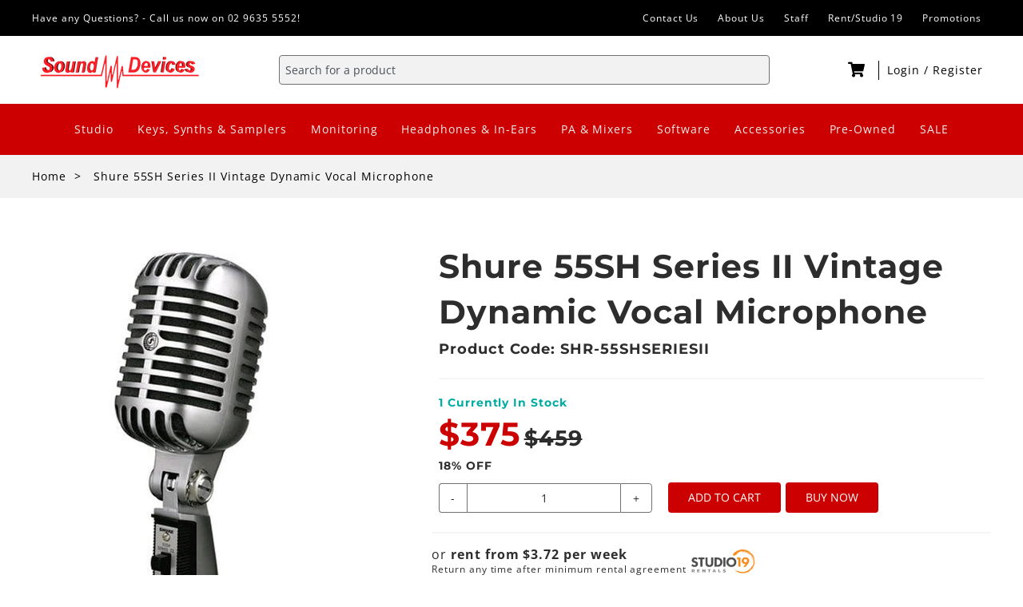

--- FILE ---
content_type: text/html; charset=utf-8
request_url: https://sounddevices.com.au/products/shure-55sh-series-ii
body_size: 27565
content:
<!doctype html>
<html class="no-js" lang="en">
  <head>
    <meta name="facebook-domain-verification" content="b47024ke13a0gczmgcjmtbhq8azemd" />
    <meta charset="utf-8">
    <meta http-equiv="X-UA-Compatible" content="IE=edge">
    <meta name="viewport" content="width=device-width,initial-scale=1">
    <meta name="theme-color" content="">
    <link rel="canonical" href="https://sounddevices.com.au/products/shure-55sh-series-ii">
    <link rel="preconnect" href="https://cdn.shopify.com" crossorigin>
   
    <script src="//sounddevices.com.au/cdn/shop/t/2/assets/app.js?v=9675950004352282461730779768" defer></script><link rel="icon" type="image/png" href="//sounddevices.com.au/cdn/shop/files/SD_Square_Logo_2e9e4e31-f018-450f-a26e-c596ac35e533_32x32.png?v=1652921214"><link rel="preconnect" href="https://fonts.shopifycdn.com" crossorigin><title>Shure 55SH Series II Vintage Dynamic Vocal Microphone</title>

    
      <meta name="description" content="An unmistakable stage icon for 70 years. The 55SH Series II microphone has a cardioid (unidirectional) polar pickup pattern. Sound Devices - We specialise in the latest audio technology, recording &amp; studio equipment. 255 Church St, Parramatta, NSW.">
    

    

<meta property="og:site_name" content="Sound Devices Australia">
<meta property="og:url" content="https://sounddevices.com.au/products/shure-55sh-series-ii">
<meta property="og:title" content="Shure 55SH Series II Vintage Dynamic Vocal Microphone">
<meta property="og:type" content="product">
<meta property="og:description" content="An unmistakable stage icon for 70 years. The 55SH Series II microphone has a cardioid (unidirectional) polar pickup pattern. Sound Devices - We specialise in the latest audio technology, recording &amp; studio equipment. 255 Church St, Parramatta, NSW."><meta property="og:image" content="http://sounddevices.com.au/cdn/shop/products/SHU-55SH_a6c1bfcb-dd21-4990-a16f-db1fa0485c7b.jpg?v=1652840561">
  <meta property="og:image:secure_url" content="https://sounddevices.com.au/cdn/shop/products/SHU-55SH_a6c1bfcb-dd21-4990-a16f-db1fa0485c7b.jpg?v=1652840561">
  <meta property="og:image:width" content="245">
  <meta property="og:image:height" content="500"><meta property="og:price:amount" content="375.00">
  <meta property="og:price:currency" content="AUD"><meta name="twitter:card" content="summary_large_image">
<meta name="twitter:title" content="Shure 55SH Series II Vintage Dynamic Vocal Microphone">
<meta name="twitter:description" content="An unmistakable stage icon for 70 years. The 55SH Series II microphone has a cardioid (unidirectional) polar pickup pattern. Sound Devices - We specialise in the latest audio technology, recording &amp; studio equipment. 255 Church St, Parramatta, NSW.">


    <script>window.performance && window.performance.mark && window.performance.mark('shopify.content_for_header.start');</script><meta name="facebook-domain-verification" content="e39go1123wg12su89qf9e9iubcftao">
<meta name="facebook-domain-verification" content="acfx0wgzxz4d9turdeex808eisl1kh">
<meta name="facebook-domain-verification" content="b47024ke13a0gczmgcjmtbhq8azemd">
<meta name="facebook-domain-verification" content="9dbao4ggop25c819fgg7qw9l4at4wj">
<meta name="google-site-verification" content="bIzEOcsSwDz_UUwrHw_BwFVYQBr1--UbusDzUtA4gbI">
<meta id="shopify-digital-wallet" name="shopify-digital-wallet" content="/62327488754/digital_wallets/dialog">
<meta name="shopify-checkout-api-token" content="e1c4ad334ebf658d7c824ac95e2e6980">
<meta id="in-context-paypal-metadata" data-shop-id="62327488754" data-venmo-supported="false" data-environment="production" data-locale="en_US" data-paypal-v4="true" data-currency="AUD">
<link rel="alternate" type="application/json+oembed" href="https://sounddevices.com.au/products/shure-55sh-series-ii.oembed">
<script async="async" src="/checkouts/internal/preloads.js?locale=en-AU"></script>
<link rel="preconnect" href="https://shop.app" crossorigin="anonymous">
<script async="async" src="https://shop.app/checkouts/internal/preloads.js?locale=en-AU&shop_id=62327488754" crossorigin="anonymous"></script>
<script id="apple-pay-shop-capabilities" type="application/json">{"shopId":62327488754,"countryCode":"AU","currencyCode":"AUD","merchantCapabilities":["supports3DS"],"merchantId":"gid:\/\/shopify\/Shop\/62327488754","merchantName":"Sound Devices Australia","requiredBillingContactFields":["postalAddress","email","phone"],"requiredShippingContactFields":["postalAddress","email","phone"],"shippingType":"shipping","supportedNetworks":["visa","masterCard","amex","jcb"],"total":{"type":"pending","label":"Sound Devices Australia","amount":"1.00"},"shopifyPaymentsEnabled":true,"supportsSubscriptions":true}</script>
<script id="shopify-features" type="application/json">{"accessToken":"e1c4ad334ebf658d7c824ac95e2e6980","betas":["rich-media-storefront-analytics"],"domain":"sounddevices.com.au","predictiveSearch":true,"shopId":62327488754,"locale":"en"}</script>
<script>var Shopify = Shopify || {};
Shopify.shop = "sounddevicesaustralia.myshopify.com";
Shopify.locale = "en";
Shopify.currency = {"active":"AUD","rate":"1.0"};
Shopify.country = "AU";
Shopify.theme = {"name":"guitar-factory-shopify\/sound-devices","id":130610856178,"schema_name":"Guitar Factory","schema_version":"1.0.0","theme_store_id":null,"role":"main"};
Shopify.theme.handle = "null";
Shopify.theme.style = {"id":null,"handle":null};
Shopify.cdnHost = "sounddevices.com.au/cdn";
Shopify.routes = Shopify.routes || {};
Shopify.routes.root = "/";</script>
<script type="module">!function(o){(o.Shopify=o.Shopify||{}).modules=!0}(window);</script>
<script>!function(o){function n(){var o=[];function n(){o.push(Array.prototype.slice.apply(arguments))}return n.q=o,n}var t=o.Shopify=o.Shopify||{};t.loadFeatures=n(),t.autoloadFeatures=n()}(window);</script>
<script>
  window.ShopifyPay = window.ShopifyPay || {};
  window.ShopifyPay.apiHost = "shop.app\/pay";
  window.ShopifyPay.redirectState = null;
</script>
<script id="shop-js-analytics" type="application/json">{"pageType":"product"}</script>
<script defer="defer" async type="module" src="//sounddevices.com.au/cdn/shopifycloud/shop-js/modules/v2/client.init-shop-cart-sync_DtuiiIyl.en.esm.js"></script>
<script defer="defer" async type="module" src="//sounddevices.com.au/cdn/shopifycloud/shop-js/modules/v2/chunk.common_CUHEfi5Q.esm.js"></script>
<script type="module">
  await import("//sounddevices.com.au/cdn/shopifycloud/shop-js/modules/v2/client.init-shop-cart-sync_DtuiiIyl.en.esm.js");
await import("//sounddevices.com.au/cdn/shopifycloud/shop-js/modules/v2/chunk.common_CUHEfi5Q.esm.js");

  window.Shopify.SignInWithShop?.initShopCartSync?.({"fedCMEnabled":true,"windoidEnabled":true});

</script>
<script>
  window.Shopify = window.Shopify || {};
  if (!window.Shopify.featureAssets) window.Shopify.featureAssets = {};
  window.Shopify.featureAssets['shop-js'] = {"shop-cart-sync":["modules/v2/client.shop-cart-sync_DFoTY42P.en.esm.js","modules/v2/chunk.common_CUHEfi5Q.esm.js"],"init-fed-cm":["modules/v2/client.init-fed-cm_D2UNy1i2.en.esm.js","modules/v2/chunk.common_CUHEfi5Q.esm.js"],"init-shop-email-lookup-coordinator":["modules/v2/client.init-shop-email-lookup-coordinator_BQEe2rDt.en.esm.js","modules/v2/chunk.common_CUHEfi5Q.esm.js"],"shop-cash-offers":["modules/v2/client.shop-cash-offers_3CTtReFF.en.esm.js","modules/v2/chunk.common_CUHEfi5Q.esm.js","modules/v2/chunk.modal_BewljZkx.esm.js"],"shop-button":["modules/v2/client.shop-button_C6oxCjDL.en.esm.js","modules/v2/chunk.common_CUHEfi5Q.esm.js"],"init-windoid":["modules/v2/client.init-windoid_5pix8xhK.en.esm.js","modules/v2/chunk.common_CUHEfi5Q.esm.js"],"avatar":["modules/v2/client.avatar_BTnouDA3.en.esm.js"],"init-shop-cart-sync":["modules/v2/client.init-shop-cart-sync_DtuiiIyl.en.esm.js","modules/v2/chunk.common_CUHEfi5Q.esm.js"],"shop-toast-manager":["modules/v2/client.shop-toast-manager_BYv_8cH1.en.esm.js","modules/v2/chunk.common_CUHEfi5Q.esm.js"],"pay-button":["modules/v2/client.pay-button_FnF9EIkY.en.esm.js","modules/v2/chunk.common_CUHEfi5Q.esm.js"],"shop-login-button":["modules/v2/client.shop-login-button_CH1KUpOf.en.esm.js","modules/v2/chunk.common_CUHEfi5Q.esm.js","modules/v2/chunk.modal_BewljZkx.esm.js"],"init-customer-accounts-sign-up":["modules/v2/client.init-customer-accounts-sign-up_aj7QGgYS.en.esm.js","modules/v2/client.shop-login-button_CH1KUpOf.en.esm.js","modules/v2/chunk.common_CUHEfi5Q.esm.js","modules/v2/chunk.modal_BewljZkx.esm.js"],"init-shop-for-new-customer-accounts":["modules/v2/client.init-shop-for-new-customer-accounts_NbnYRf_7.en.esm.js","modules/v2/client.shop-login-button_CH1KUpOf.en.esm.js","modules/v2/chunk.common_CUHEfi5Q.esm.js","modules/v2/chunk.modal_BewljZkx.esm.js"],"init-customer-accounts":["modules/v2/client.init-customer-accounts_ppedhqCH.en.esm.js","modules/v2/client.shop-login-button_CH1KUpOf.en.esm.js","modules/v2/chunk.common_CUHEfi5Q.esm.js","modules/v2/chunk.modal_BewljZkx.esm.js"],"shop-follow-button":["modules/v2/client.shop-follow-button_CMIBBa6u.en.esm.js","modules/v2/chunk.common_CUHEfi5Q.esm.js","modules/v2/chunk.modal_BewljZkx.esm.js"],"lead-capture":["modules/v2/client.lead-capture_But0hIyf.en.esm.js","modules/v2/chunk.common_CUHEfi5Q.esm.js","modules/v2/chunk.modal_BewljZkx.esm.js"],"checkout-modal":["modules/v2/client.checkout-modal_BBxc70dQ.en.esm.js","modules/v2/chunk.common_CUHEfi5Q.esm.js","modules/v2/chunk.modal_BewljZkx.esm.js"],"shop-login":["modules/v2/client.shop-login_hM3Q17Kl.en.esm.js","modules/v2/chunk.common_CUHEfi5Q.esm.js","modules/v2/chunk.modal_BewljZkx.esm.js"],"payment-terms":["modules/v2/client.payment-terms_CAtGlQYS.en.esm.js","modules/v2/chunk.common_CUHEfi5Q.esm.js","modules/v2/chunk.modal_BewljZkx.esm.js"]};
</script>
<script id="__st">var __st={"a":62327488754,"offset":39600,"reqid":"16fbb454-3f57-411c-af41-abb1a09080d4-1766940285","pageurl":"sounddevices.com.au\/products\/shure-55sh-series-ii","u":"127f753120cb","p":"product","rtyp":"product","rid":7596770099442};</script>
<script>window.ShopifyPaypalV4VisibilityTracking = true;</script>
<script id="captcha-bootstrap">!function(){'use strict';const t='contact',e='account',n='new_comment',o=[[t,t],['blogs',n],['comments',n],[t,'customer']],c=[[e,'customer_login'],[e,'guest_login'],[e,'recover_customer_password'],[e,'create_customer']],r=t=>t.map((([t,e])=>`form[action*='/${t}']:not([data-nocaptcha='true']) input[name='form_type'][value='${e}']`)).join(','),a=t=>()=>t?[...document.querySelectorAll(t)].map((t=>t.form)):[];function s(){const t=[...o],e=r(t);return a(e)}const i='password',u='form_key',d=['recaptcha-v3-token','g-recaptcha-response','h-captcha-response',i],f=()=>{try{return window.sessionStorage}catch{return}},m='__shopify_v',_=t=>t.elements[u];function p(t,e,n=!1){try{const o=window.sessionStorage,c=JSON.parse(o.getItem(e)),{data:r}=function(t){const{data:e,action:n}=t;return t[m]||n?{data:e,action:n}:{data:t,action:n}}(c);for(const[e,n]of Object.entries(r))t.elements[e]&&(t.elements[e].value=n);n&&o.removeItem(e)}catch(o){console.error('form repopulation failed',{error:o})}}const l='form_type',E='cptcha';function T(t){t.dataset[E]=!0}const w=window,h=w.document,L='Shopify',v='ce_forms',y='captcha';let A=!1;((t,e)=>{const n=(g='f06e6c50-85a8-45c8-87d0-21a2b65856fe',I='https://cdn.shopify.com/shopifycloud/storefront-forms-hcaptcha/ce_storefront_forms_captcha_hcaptcha.v1.5.2.iife.js',D={infoText:'Protected by hCaptcha',privacyText:'Privacy',termsText:'Terms'},(t,e,n)=>{const o=w[L][v],c=o.bindForm;if(c)return c(t,g,e,D).then(n);var r;o.q.push([[t,g,e,D],n]),r=I,A||(h.body.append(Object.assign(h.createElement('script'),{id:'captcha-provider',async:!0,src:r})),A=!0)});var g,I,D;w[L]=w[L]||{},w[L][v]=w[L][v]||{},w[L][v].q=[],w[L][y]=w[L][y]||{},w[L][y].protect=function(t,e){n(t,void 0,e),T(t)},Object.freeze(w[L][y]),function(t,e,n,w,h,L){const[v,y,A,g]=function(t,e,n){const i=e?o:[],u=t?c:[],d=[...i,...u],f=r(d),m=r(i),_=r(d.filter((([t,e])=>n.includes(e))));return[a(f),a(m),a(_),s()]}(w,h,L),I=t=>{const e=t.target;return e instanceof HTMLFormElement?e:e&&e.form},D=t=>v().includes(t);t.addEventListener('submit',(t=>{const e=I(t);if(!e)return;const n=D(e)&&!e.dataset.hcaptchaBound&&!e.dataset.recaptchaBound,o=_(e),c=g().includes(e)&&(!o||!o.value);(n||c)&&t.preventDefault(),c&&!n&&(function(t){try{if(!f())return;!function(t){const e=f();if(!e)return;const n=_(t);if(!n)return;const o=n.value;o&&e.removeItem(o)}(t);const e=Array.from(Array(32),(()=>Math.random().toString(36)[2])).join('');!function(t,e){_(t)||t.append(Object.assign(document.createElement('input'),{type:'hidden',name:u})),t.elements[u].value=e}(t,e),function(t,e){const n=f();if(!n)return;const o=[...t.querySelectorAll(`input[type='${i}']`)].map((({name:t})=>t)),c=[...d,...o],r={};for(const[a,s]of new FormData(t).entries())c.includes(a)||(r[a]=s);n.setItem(e,JSON.stringify({[m]:1,action:t.action,data:r}))}(t,e)}catch(e){console.error('failed to persist form',e)}}(e),e.submit())}));const S=(t,e)=>{t&&!t.dataset[E]&&(n(t,e.some((e=>e===t))),T(t))};for(const o of['focusin','change'])t.addEventListener(o,(t=>{const e=I(t);D(e)&&S(e,y())}));const B=e.get('form_key'),M=e.get(l),P=B&&M;t.addEventListener('DOMContentLoaded',(()=>{const t=y();if(P)for(const e of t)e.elements[l].value===M&&p(e,B);[...new Set([...A(),...v().filter((t=>'true'===t.dataset.shopifyCaptcha))])].forEach((e=>S(e,t)))}))}(h,new URLSearchParams(w.location.search),n,t,e,['guest_login'])})(!0,!0)}();</script>
<script integrity="sha256-4kQ18oKyAcykRKYeNunJcIwy7WH5gtpwJnB7kiuLZ1E=" data-source-attribution="shopify.loadfeatures" defer="defer" src="//sounddevices.com.au/cdn/shopifycloud/storefront/assets/storefront/load_feature-a0a9edcb.js" crossorigin="anonymous"></script>
<script crossorigin="anonymous" defer="defer" src="//sounddevices.com.au/cdn/shopifycloud/storefront/assets/shopify_pay/storefront-65b4c6d7.js?v=20250812"></script>
<script data-source-attribution="shopify.dynamic_checkout.dynamic.init">var Shopify=Shopify||{};Shopify.PaymentButton=Shopify.PaymentButton||{isStorefrontPortableWallets:!0,init:function(){window.Shopify.PaymentButton.init=function(){};var t=document.createElement("script");t.src="https://sounddevices.com.au/cdn/shopifycloud/portable-wallets/latest/portable-wallets.en.js",t.type="module",document.head.appendChild(t)}};
</script>
<script data-source-attribution="shopify.dynamic_checkout.buyer_consent">
  function portableWalletsHideBuyerConsent(e){var t=document.getElementById("shopify-buyer-consent"),n=document.getElementById("shopify-subscription-policy-button");t&&n&&(t.classList.add("hidden"),t.setAttribute("aria-hidden","true"),n.removeEventListener("click",e))}function portableWalletsShowBuyerConsent(e){var t=document.getElementById("shopify-buyer-consent"),n=document.getElementById("shopify-subscription-policy-button");t&&n&&(t.classList.remove("hidden"),t.removeAttribute("aria-hidden"),n.addEventListener("click",e))}window.Shopify?.PaymentButton&&(window.Shopify.PaymentButton.hideBuyerConsent=portableWalletsHideBuyerConsent,window.Shopify.PaymentButton.showBuyerConsent=portableWalletsShowBuyerConsent);
</script>
<script data-source-attribution="shopify.dynamic_checkout.cart.bootstrap">document.addEventListener("DOMContentLoaded",(function(){function t(){return document.querySelector("shopify-accelerated-checkout-cart, shopify-accelerated-checkout")}if(t())Shopify.PaymentButton.init();else{new MutationObserver((function(e,n){t()&&(Shopify.PaymentButton.init(),n.disconnect())})).observe(document.body,{childList:!0,subtree:!0})}}));
</script>
<script id='scb4127' type='text/javascript' async='' src='https://sounddevices.com.au/cdn/shopifycloud/privacy-banner/storefront-banner.js'></script><link id="shopify-accelerated-checkout-styles" rel="stylesheet" media="screen" href="https://sounddevices.com.au/cdn/shopifycloud/portable-wallets/latest/accelerated-checkout-backwards-compat.css" crossorigin="anonymous">
<style id="shopify-accelerated-checkout-cart">
        #shopify-buyer-consent {
  margin-top: 1em;
  display: inline-block;
  width: 100%;
}

#shopify-buyer-consent.hidden {
  display: none;
}

#shopify-subscription-policy-button {
  background: none;
  border: none;
  padding: 0;
  text-decoration: underline;
  font-size: inherit;
  cursor: pointer;
}

#shopify-subscription-policy-button::before {
  box-shadow: none;
}

      </style>

<script>window.performance && window.performance.mark && window.performance.mark('shopify.content_for_header.end');</script>


    <style data-shopify>
      @font-face {
  font-family: "Open Sans";
  font-weight: 400;
  font-style: normal;
  font-display: swap;
  src: url("//sounddevices.com.au/cdn/fonts/open_sans/opensans_n4.c32e4d4eca5273f6d4ee95ddf54b5bbb75fc9b61.woff2") format("woff2"),
       url("//sounddevices.com.au/cdn/fonts/open_sans/opensans_n4.5f3406f8d94162b37bfa232b486ac93ee892406d.woff") format("woff");
}

      @font-face {
  font-family: "Open Sans";
  font-weight: 700;
  font-style: normal;
  font-display: swap;
  src: url("//sounddevices.com.au/cdn/fonts/open_sans/opensans_n7.a9393be1574ea8606c68f4441806b2711d0d13e4.woff2") format("woff2"),
       url("//sounddevices.com.au/cdn/fonts/open_sans/opensans_n7.7b8af34a6ebf52beb1a4c1d8c73ad6910ec2e553.woff") format("woff");
}

      @font-face {
  font-family: "Open Sans";
  font-weight: 400;
  font-style: italic;
  font-display: swap;
  src: url("//sounddevices.com.au/cdn/fonts/open_sans/opensans_i4.6f1d45f7a46916cc95c694aab32ecbf7509cbf33.woff2") format("woff2"),
       url("//sounddevices.com.au/cdn/fonts/open_sans/opensans_i4.4efaa52d5a57aa9a57c1556cc2b7465d18839daa.woff") format("woff");
}

      @font-face {
  font-family: "Open Sans";
  font-weight: 700;
  font-style: italic;
  font-display: swap;
  src: url("//sounddevices.com.au/cdn/fonts/open_sans/opensans_i7.916ced2e2ce15f7fcd95d196601a15e7b89ee9a4.woff2") format("woff2"),
       url("//sounddevices.com.au/cdn/fonts/open_sans/opensans_i7.99a9cff8c86ea65461de497ade3d515a98f8b32a.woff") format("woff");
}

      @font-face {
  font-family: Montserrat;
  font-weight: 700;
  font-style: normal;
  font-display: swap;
  src: url("//sounddevices.com.au/cdn/fonts/montserrat/montserrat_n7.3c434e22befd5c18a6b4afadb1e3d77c128c7939.woff2") format("woff2"),
       url("//sounddevices.com.au/cdn/fonts/montserrat/montserrat_n7.5d9fa6e2cae713c8fb539a9876489d86207fe957.woff") format("woff");
}


      :root {
        --font-body-family: "Open Sans", sans-serif;
        --font-body-style: normal;
        --font-body-weight: 400;

        --font-heading-family: Montserrat, sans-serif;
        --font-heading-style: normal;
        --font-heading-weight: 700;

        --font-subheading-family: Montserrat, sans-serif;
        --font-subheading-style: normal;
        --font-subheading-weight: 600;

        --color-base-text: 45, 45, 45;
        --color-base-background: 255, 255, 255;
        --color-base-links: 73, 90, 255;

        --color-base-solid-button-labels: 255, 255, 255;
        --color-base-solid-button-background: 204, 0, 0;
      }

      *,
      *::before,
      *::after {
        box-sizing: inherit;
      }

      html {
        box-sizing: border-box;
        font-size: 16px;
        height: 100%;
      }

      body {
        display: grid;
        grid-template-rows: auto auto 1fr auto;
        grid-template-columns: 100%;
        min-height: 100%;
        margin: 0;
        font-size: 1.5rem;
        letter-spacing: 0.06rem;
        line-height: 1.8;
        font-family: var(--font-body-family);
        font-style: var(--font-body-style);
        font-weight: var(--font-body-weight);
      }

      @media screen and (min-width: 750px) {
        body {
          font-size: 1.6rem;
        }
      }
    </style>

    <link rel="stylesheet" href="https://use.fontawesome.com/releases/v5.5.0/css/all.css">
    <!-- <link href="//sounddevices.com.au/cdn/shop/t/2/assets/base.css?297" rel="stylesheet" type="text/css" media="all" /> -->
    <link href="//sounddevices.com.au/cdn/shop/t/2/assets/theme.css?v=98772140622021504471643865886" rel="stylesheet" type="text/css" media="all" />
    <link href="//sounddevices.com.au/cdn/shop/t/2/assets/variables.css?v=77778143781926889511643865881" rel="stylesheet" type="text/css" media="all" />
    <script src="//sounddevices.com.au/cdn/shop/t/2/assets/flickity.pkgd.min.js?v=36202911542973109921643865886" type="text/javascript"></script>
    <script src="//sounddevices.com.au/cdn/shop/t/2/assets/bg-lazyload.js?v=19423018203074549401643865886" type="text/javascript"></script>
<link rel="preload" as="font" href="//sounddevices.com.au/cdn/fonts/open_sans/opensans_n4.c32e4d4eca5273f6d4ee95ddf54b5bbb75fc9b61.woff2" type="font/woff2" crossorigin><link rel="preload" as="font" href="//sounddevices.com.au/cdn/fonts/montserrat/montserrat_n7.3c434e22befd5c18a6b4afadb1e3d77c128c7939.woff2" type="font/woff2" crossorigin><script src="//sounddevices.com.au/cdn/shopifycloud/storefront/assets/themes_support/option_selection-b017cd28.js" type="text/javascript"></script>

    <script>document.documentElement.className = document.documentElement.className.replace('no-js', 'js');</script>
  <link href="https://monorail-edge.shopifysvc.com" rel="dns-prefetch">
<script>(function(){if ("sendBeacon" in navigator && "performance" in window) {try {var session_token_from_headers = performance.getEntriesByType('navigation')[0].serverTiming.find(x => x.name == '_s').description;} catch {var session_token_from_headers = undefined;}var session_cookie_matches = document.cookie.match(/_shopify_s=([^;]*)/);var session_token_from_cookie = session_cookie_matches && session_cookie_matches.length === 2 ? session_cookie_matches[1] : "";var session_token = session_token_from_headers || session_token_from_cookie || "";function handle_abandonment_event(e) {var entries = performance.getEntries().filter(function(entry) {return /monorail-edge.shopifysvc.com/.test(entry.name);});if (!window.abandonment_tracked && entries.length === 0) {window.abandonment_tracked = true;var currentMs = Date.now();var navigation_start = performance.timing.navigationStart;var payload = {shop_id: 62327488754,url: window.location.href,navigation_start,duration: currentMs - navigation_start,session_token,page_type: "product"};window.navigator.sendBeacon("https://monorail-edge.shopifysvc.com/v1/produce", JSON.stringify({schema_id: "online_store_buyer_site_abandonment/1.1",payload: payload,metadata: {event_created_at_ms: currentMs,event_sent_at_ms: currentMs}}));}}window.addEventListener('pagehide', handle_abandonment_event);}}());</script>
<script id="web-pixels-manager-setup">(function e(e,d,r,n,o){if(void 0===o&&(o={}),!Boolean(null===(a=null===(i=window.Shopify)||void 0===i?void 0:i.analytics)||void 0===a?void 0:a.replayQueue)){var i,a;window.Shopify=window.Shopify||{};var t=window.Shopify;t.analytics=t.analytics||{};var s=t.analytics;s.replayQueue=[],s.publish=function(e,d,r){return s.replayQueue.push([e,d,r]),!0};try{self.performance.mark("wpm:start")}catch(e){}var l=function(){var e={modern:/Edge?\/(1{2}[4-9]|1[2-9]\d|[2-9]\d{2}|\d{4,})\.\d+(\.\d+|)|Firefox\/(1{2}[4-9]|1[2-9]\d|[2-9]\d{2}|\d{4,})\.\d+(\.\d+|)|Chrom(ium|e)\/(9{2}|\d{3,})\.\d+(\.\d+|)|(Maci|X1{2}).+ Version\/(15\.\d+|(1[6-9]|[2-9]\d|\d{3,})\.\d+)([,.]\d+|)( \(\w+\)|)( Mobile\/\w+|) Safari\/|Chrome.+OPR\/(9{2}|\d{3,})\.\d+\.\d+|(CPU[ +]OS|iPhone[ +]OS|CPU[ +]iPhone|CPU IPhone OS|CPU iPad OS)[ +]+(15[._]\d+|(1[6-9]|[2-9]\d|\d{3,})[._]\d+)([._]\d+|)|Android:?[ /-](13[3-9]|1[4-9]\d|[2-9]\d{2}|\d{4,})(\.\d+|)(\.\d+|)|Android.+Firefox\/(13[5-9]|1[4-9]\d|[2-9]\d{2}|\d{4,})\.\d+(\.\d+|)|Android.+Chrom(ium|e)\/(13[3-9]|1[4-9]\d|[2-9]\d{2}|\d{4,})\.\d+(\.\d+|)|SamsungBrowser\/([2-9]\d|\d{3,})\.\d+/,legacy:/Edge?\/(1[6-9]|[2-9]\d|\d{3,})\.\d+(\.\d+|)|Firefox\/(5[4-9]|[6-9]\d|\d{3,})\.\d+(\.\d+|)|Chrom(ium|e)\/(5[1-9]|[6-9]\d|\d{3,})\.\d+(\.\d+|)([\d.]+$|.*Safari\/(?![\d.]+ Edge\/[\d.]+$))|(Maci|X1{2}).+ Version\/(10\.\d+|(1[1-9]|[2-9]\d|\d{3,})\.\d+)([,.]\d+|)( \(\w+\)|)( Mobile\/\w+|) Safari\/|Chrome.+OPR\/(3[89]|[4-9]\d|\d{3,})\.\d+\.\d+|(CPU[ +]OS|iPhone[ +]OS|CPU[ +]iPhone|CPU IPhone OS|CPU iPad OS)[ +]+(10[._]\d+|(1[1-9]|[2-9]\d|\d{3,})[._]\d+)([._]\d+|)|Android:?[ /-](13[3-9]|1[4-9]\d|[2-9]\d{2}|\d{4,})(\.\d+|)(\.\d+|)|Mobile Safari.+OPR\/([89]\d|\d{3,})\.\d+\.\d+|Android.+Firefox\/(13[5-9]|1[4-9]\d|[2-9]\d{2}|\d{4,})\.\d+(\.\d+|)|Android.+Chrom(ium|e)\/(13[3-9]|1[4-9]\d|[2-9]\d{2}|\d{4,})\.\d+(\.\d+|)|Android.+(UC? ?Browser|UCWEB|U3)[ /]?(15\.([5-9]|\d{2,})|(1[6-9]|[2-9]\d|\d{3,})\.\d+)\.\d+|SamsungBrowser\/(5\.\d+|([6-9]|\d{2,})\.\d+)|Android.+MQ{2}Browser\/(14(\.(9|\d{2,})|)|(1[5-9]|[2-9]\d|\d{3,})(\.\d+|))(\.\d+|)|K[Aa][Ii]OS\/(3\.\d+|([4-9]|\d{2,})\.\d+)(\.\d+|)/},d=e.modern,r=e.legacy,n=navigator.userAgent;return n.match(d)?"modern":n.match(r)?"legacy":"unknown"}(),u="modern"===l?"modern":"legacy",c=(null!=n?n:{modern:"",legacy:""})[u],f=function(e){return[e.baseUrl,"/wpm","/b",e.hashVersion,"modern"===e.buildTarget?"m":"l",".js"].join("")}({baseUrl:d,hashVersion:r,buildTarget:u}),m=function(e){var d=e.version,r=e.bundleTarget,n=e.surface,o=e.pageUrl,i=e.monorailEndpoint;return{emit:function(e){var a=e.status,t=e.errorMsg,s=(new Date).getTime(),l=JSON.stringify({metadata:{event_sent_at_ms:s},events:[{schema_id:"web_pixels_manager_load/3.1",payload:{version:d,bundle_target:r,page_url:o,status:a,surface:n,error_msg:t},metadata:{event_created_at_ms:s}}]});if(!i)return console&&console.warn&&console.warn("[Web Pixels Manager] No Monorail endpoint provided, skipping logging."),!1;try{return self.navigator.sendBeacon.bind(self.navigator)(i,l)}catch(e){}var u=new XMLHttpRequest;try{return u.open("POST",i,!0),u.setRequestHeader("Content-Type","text/plain"),u.send(l),!0}catch(e){return console&&console.warn&&console.warn("[Web Pixels Manager] Got an unhandled error while logging to Monorail."),!1}}}}({version:r,bundleTarget:l,surface:e.surface,pageUrl:self.location.href,monorailEndpoint:e.monorailEndpoint});try{o.browserTarget=l,function(e){var d=e.src,r=e.async,n=void 0===r||r,o=e.onload,i=e.onerror,a=e.sri,t=e.scriptDataAttributes,s=void 0===t?{}:t,l=document.createElement("script"),u=document.querySelector("head"),c=document.querySelector("body");if(l.async=n,l.src=d,a&&(l.integrity=a,l.crossOrigin="anonymous"),s)for(var f in s)if(Object.prototype.hasOwnProperty.call(s,f))try{l.dataset[f]=s[f]}catch(e){}if(o&&l.addEventListener("load",o),i&&l.addEventListener("error",i),u)u.appendChild(l);else{if(!c)throw new Error("Did not find a head or body element to append the script");c.appendChild(l)}}({src:f,async:!0,onload:function(){if(!function(){var e,d;return Boolean(null===(d=null===(e=window.Shopify)||void 0===e?void 0:e.analytics)||void 0===d?void 0:d.initialized)}()){var d=window.webPixelsManager.init(e)||void 0;if(d){var r=window.Shopify.analytics;r.replayQueue.forEach((function(e){var r=e[0],n=e[1],o=e[2];d.publishCustomEvent(r,n,o)})),r.replayQueue=[],r.publish=d.publishCustomEvent,r.visitor=d.visitor,r.initialized=!0}}},onerror:function(){return m.emit({status:"failed",errorMsg:"".concat(f," has failed to load")})},sri:function(e){var d=/^sha384-[A-Za-z0-9+/=]+$/;return"string"==typeof e&&d.test(e)}(c)?c:"",scriptDataAttributes:o}),m.emit({status:"loading"})}catch(e){m.emit({status:"failed",errorMsg:(null==e?void 0:e.message)||"Unknown error"})}}})({shopId: 62327488754,storefrontBaseUrl: "https://sounddevices.com.au",extensionsBaseUrl: "https://extensions.shopifycdn.com/cdn/shopifycloud/web-pixels-manager",monorailEndpoint: "https://monorail-edge.shopifysvc.com/unstable/produce_batch",surface: "storefront-renderer",enabledBetaFlags: ["2dca8a86","a0d5f9d2"],webPixelsConfigList: [{"id":"530678002","configuration":"{\"config\":\"{\\\"pixel_id\\\":\\\"GT-K4TPN9P\\\",\\\"target_country\\\":\\\"AU\\\",\\\"gtag_events\\\":[{\\\"type\\\":\\\"purchase\\\",\\\"action_label\\\":\\\"MC-0NTQTPTVTJ\\\"},{\\\"type\\\":\\\"page_view\\\",\\\"action_label\\\":\\\"MC-0NTQTPTVTJ\\\"},{\\\"type\\\":\\\"view_item\\\",\\\"action_label\\\":\\\"MC-0NTQTPTVTJ\\\"}],\\\"enable_monitoring_mode\\\":false}\"}","eventPayloadVersion":"v1","runtimeContext":"OPEN","scriptVersion":"b2a88bafab3e21179ed38636efcd8a93","type":"APP","apiClientId":1780363,"privacyPurposes":[],"dataSharingAdjustments":{"protectedCustomerApprovalScopes":["read_customer_address","read_customer_email","read_customer_name","read_customer_personal_data","read_customer_phone"]}},{"id":"192446706","configuration":"{\"pixel_id\":\"695278545108290\",\"pixel_type\":\"facebook_pixel\",\"metaapp_system_user_token\":\"-\"}","eventPayloadVersion":"v1","runtimeContext":"OPEN","scriptVersion":"ca16bc87fe92b6042fbaa3acc2fbdaa6","type":"APP","apiClientId":2329312,"privacyPurposes":["ANALYTICS","MARKETING","SALE_OF_DATA"],"dataSharingAdjustments":{"protectedCustomerApprovalScopes":["read_customer_address","read_customer_email","read_customer_name","read_customer_personal_data","read_customer_phone"]}},{"id":"72909042","eventPayloadVersion":"v1","runtimeContext":"LAX","scriptVersion":"1","type":"CUSTOM","privacyPurposes":["ANALYTICS"],"name":"Google Analytics tag (migrated)"},{"id":"shopify-app-pixel","configuration":"{}","eventPayloadVersion":"v1","runtimeContext":"STRICT","scriptVersion":"0450","apiClientId":"shopify-pixel","type":"APP","privacyPurposes":["ANALYTICS","MARKETING"]},{"id":"shopify-custom-pixel","eventPayloadVersion":"v1","runtimeContext":"LAX","scriptVersion":"0450","apiClientId":"shopify-pixel","type":"CUSTOM","privacyPurposes":["ANALYTICS","MARKETING"]}],isMerchantRequest: false,initData: {"shop":{"name":"Sound Devices Australia","paymentSettings":{"currencyCode":"AUD"},"myshopifyDomain":"sounddevicesaustralia.myshopify.com","countryCode":"AU","storefrontUrl":"https:\/\/sounddevices.com.au"},"customer":null,"cart":null,"checkout":null,"productVariants":[{"price":{"amount":375.0,"currencyCode":"AUD"},"product":{"title":"Shure 55SH Series II Vintage Dynamic Vocal Microphone","vendor":"Shure","id":"7596770099442","untranslatedTitle":"Shure 55SH Series II Vintage Dynamic Vocal Microphone","url":"\/products\/shure-55sh-series-ii","type":"Dynamic Microphone"},"id":"42674980061426","image":{"src":"\/\/sounddevices.com.au\/cdn\/shop\/products\/SHU-55SH_a6c1bfcb-dd21-4990-a16f-db1fa0485c7b.jpg?v=1652840561"},"sku":"SHR-55SHSERIESII","title":"Default Title","untranslatedTitle":"Default Title"}],"purchasingCompany":null},},"https://sounddevices.com.au/cdn","da62cc92w68dfea28pcf9825a4m392e00d0",{"modern":"","legacy":""},{"shopId":"62327488754","storefrontBaseUrl":"https:\/\/sounddevices.com.au","extensionBaseUrl":"https:\/\/extensions.shopifycdn.com\/cdn\/shopifycloud\/web-pixels-manager","surface":"storefront-renderer","enabledBetaFlags":"[\"2dca8a86\", \"a0d5f9d2\"]","isMerchantRequest":"false","hashVersion":"da62cc92w68dfea28pcf9825a4m392e00d0","publish":"custom","events":"[[\"page_viewed\",{}],[\"product_viewed\",{\"productVariant\":{\"price\":{\"amount\":375.0,\"currencyCode\":\"AUD\"},\"product\":{\"title\":\"Shure 55SH Series II Vintage Dynamic Vocal Microphone\",\"vendor\":\"Shure\",\"id\":\"7596770099442\",\"untranslatedTitle\":\"Shure 55SH Series II Vintage Dynamic Vocal Microphone\",\"url\":\"\/products\/shure-55sh-series-ii\",\"type\":\"Dynamic Microphone\"},\"id\":\"42674980061426\",\"image\":{\"src\":\"\/\/sounddevices.com.au\/cdn\/shop\/products\/SHU-55SH_a6c1bfcb-dd21-4990-a16f-db1fa0485c7b.jpg?v=1652840561\"},\"sku\":\"SHR-55SHSERIESII\",\"title\":\"Default Title\",\"untranslatedTitle\":\"Default Title\"}}]]"});</script><script>
  window.ShopifyAnalytics = window.ShopifyAnalytics || {};
  window.ShopifyAnalytics.meta = window.ShopifyAnalytics.meta || {};
  window.ShopifyAnalytics.meta.currency = 'AUD';
  var meta = {"product":{"id":7596770099442,"gid":"gid:\/\/shopify\/Product\/7596770099442","vendor":"Shure","type":"Dynamic Microphone","handle":"shure-55sh-series-ii","variants":[{"id":42674980061426,"price":37500,"name":"Shure 55SH Series II Vintage Dynamic Vocal Microphone","public_title":null,"sku":"SHR-55SHSERIESII"}],"remote":false},"page":{"pageType":"product","resourceType":"product","resourceId":7596770099442,"requestId":"16fbb454-3f57-411c-af41-abb1a09080d4-1766940285"}};
  for (var attr in meta) {
    window.ShopifyAnalytics.meta[attr] = meta[attr];
  }
</script>
<script class="analytics">
  (function () {
    var customDocumentWrite = function(content) {
      var jquery = null;

      if (window.jQuery) {
        jquery = window.jQuery;
      } else if (window.Checkout && window.Checkout.$) {
        jquery = window.Checkout.$;
      }

      if (jquery) {
        jquery('body').append(content);
      }
    };

    var hasLoggedConversion = function(token) {
      if (token) {
        return document.cookie.indexOf('loggedConversion=' + token) !== -1;
      }
      return false;
    }

    var setCookieIfConversion = function(token) {
      if (token) {
        var twoMonthsFromNow = new Date(Date.now());
        twoMonthsFromNow.setMonth(twoMonthsFromNow.getMonth() + 2);

        document.cookie = 'loggedConversion=' + token + '; expires=' + twoMonthsFromNow;
      }
    }

    var trekkie = window.ShopifyAnalytics.lib = window.trekkie = window.trekkie || [];
    if (trekkie.integrations) {
      return;
    }
    trekkie.methods = [
      'identify',
      'page',
      'ready',
      'track',
      'trackForm',
      'trackLink'
    ];
    trekkie.factory = function(method) {
      return function() {
        var args = Array.prototype.slice.call(arguments);
        args.unshift(method);
        trekkie.push(args);
        return trekkie;
      };
    };
    for (var i = 0; i < trekkie.methods.length; i++) {
      var key = trekkie.methods[i];
      trekkie[key] = trekkie.factory(key);
    }
    trekkie.load = function(config) {
      trekkie.config = config || {};
      trekkie.config.initialDocumentCookie = document.cookie;
      var first = document.getElementsByTagName('script')[0];
      var script = document.createElement('script');
      script.type = 'text/javascript';
      script.onerror = function(e) {
        var scriptFallback = document.createElement('script');
        scriptFallback.type = 'text/javascript';
        scriptFallback.onerror = function(error) {
                var Monorail = {
      produce: function produce(monorailDomain, schemaId, payload) {
        var currentMs = new Date().getTime();
        var event = {
          schema_id: schemaId,
          payload: payload,
          metadata: {
            event_created_at_ms: currentMs,
            event_sent_at_ms: currentMs
          }
        };
        return Monorail.sendRequest("https://" + monorailDomain + "/v1/produce", JSON.stringify(event));
      },
      sendRequest: function sendRequest(endpointUrl, payload) {
        // Try the sendBeacon API
        if (window && window.navigator && typeof window.navigator.sendBeacon === 'function' && typeof window.Blob === 'function' && !Monorail.isIos12()) {
          var blobData = new window.Blob([payload], {
            type: 'text/plain'
          });

          if (window.navigator.sendBeacon(endpointUrl, blobData)) {
            return true;
          } // sendBeacon was not successful

        } // XHR beacon

        var xhr = new XMLHttpRequest();

        try {
          xhr.open('POST', endpointUrl);
          xhr.setRequestHeader('Content-Type', 'text/plain');
          xhr.send(payload);
        } catch (e) {
          console.log(e);
        }

        return false;
      },
      isIos12: function isIos12() {
        return window.navigator.userAgent.lastIndexOf('iPhone; CPU iPhone OS 12_') !== -1 || window.navigator.userAgent.lastIndexOf('iPad; CPU OS 12_') !== -1;
      }
    };
    Monorail.produce('monorail-edge.shopifysvc.com',
      'trekkie_storefront_load_errors/1.1',
      {shop_id: 62327488754,
      theme_id: 130610856178,
      app_name: "storefront",
      context_url: window.location.href,
      source_url: "//sounddevices.com.au/cdn/s/trekkie.storefront.8f32c7f0b513e73f3235c26245676203e1209161.min.js"});

        };
        scriptFallback.async = true;
        scriptFallback.src = '//sounddevices.com.au/cdn/s/trekkie.storefront.8f32c7f0b513e73f3235c26245676203e1209161.min.js';
        first.parentNode.insertBefore(scriptFallback, first);
      };
      script.async = true;
      script.src = '//sounddevices.com.au/cdn/s/trekkie.storefront.8f32c7f0b513e73f3235c26245676203e1209161.min.js';
      first.parentNode.insertBefore(script, first);
    };
    trekkie.load(
      {"Trekkie":{"appName":"storefront","development":false,"defaultAttributes":{"shopId":62327488754,"isMerchantRequest":null,"themeId":130610856178,"themeCityHash":"17228112757108392886","contentLanguage":"en","currency":"AUD","eventMetadataId":"08ec8e1b-77a7-497f-97f1-7df06daf7fdf"},"isServerSideCookieWritingEnabled":true,"monorailRegion":"shop_domain","enabledBetaFlags":["65f19447"]},"Session Attribution":{},"S2S":{"facebookCapiEnabled":true,"source":"trekkie-storefront-renderer","apiClientId":580111}}
    );

    var loaded = false;
    trekkie.ready(function() {
      if (loaded) return;
      loaded = true;

      window.ShopifyAnalytics.lib = window.trekkie;

      var originalDocumentWrite = document.write;
      document.write = customDocumentWrite;
      try { window.ShopifyAnalytics.merchantGoogleAnalytics.call(this); } catch(error) {};
      document.write = originalDocumentWrite;

      window.ShopifyAnalytics.lib.page(null,{"pageType":"product","resourceType":"product","resourceId":7596770099442,"requestId":"16fbb454-3f57-411c-af41-abb1a09080d4-1766940285","shopifyEmitted":true});

      var match = window.location.pathname.match(/checkouts\/(.+)\/(thank_you|post_purchase)/)
      var token = match? match[1]: undefined;
      if (!hasLoggedConversion(token)) {
        setCookieIfConversion(token);
        window.ShopifyAnalytics.lib.track("Viewed Product",{"currency":"AUD","variantId":42674980061426,"productId":7596770099442,"productGid":"gid:\/\/shopify\/Product\/7596770099442","name":"Shure 55SH Series II Vintage Dynamic Vocal Microphone","price":"375.00","sku":"SHR-55SHSERIESII","brand":"Shure","variant":null,"category":"Dynamic Microphone","nonInteraction":true,"remote":false},undefined,undefined,{"shopifyEmitted":true});
      window.ShopifyAnalytics.lib.track("monorail:\/\/trekkie_storefront_viewed_product\/1.1",{"currency":"AUD","variantId":42674980061426,"productId":7596770099442,"productGid":"gid:\/\/shopify\/Product\/7596770099442","name":"Shure 55SH Series II Vintage Dynamic Vocal Microphone","price":"375.00","sku":"SHR-55SHSERIESII","brand":"Shure","variant":null,"category":"Dynamic Microphone","nonInteraction":true,"remote":false,"referer":"https:\/\/sounddevices.com.au\/products\/shure-55sh-series-ii"});
      }
    });


        var eventsListenerScript = document.createElement('script');
        eventsListenerScript.async = true;
        eventsListenerScript.src = "//sounddevices.com.au/cdn/shopifycloud/storefront/assets/shop_events_listener-3da45d37.js";
        document.getElementsByTagName('head')[0].appendChild(eventsListenerScript);

})();</script>
  <script>
  if (!window.ga || (window.ga && typeof window.ga !== 'function')) {
    window.ga = function ga() {
      (window.ga.q = window.ga.q || []).push(arguments);
      if (window.Shopify && window.Shopify.analytics && typeof window.Shopify.analytics.publish === 'function') {
        window.Shopify.analytics.publish("ga_stub_called", {}, {sendTo: "google_osp_migration"});
      }
      console.error("Shopify's Google Analytics stub called with:", Array.from(arguments), "\nSee https://help.shopify.com/manual/promoting-marketing/pixels/pixel-migration#google for more information.");
    };
    if (window.Shopify && window.Shopify.analytics && typeof window.Shopify.analytics.publish === 'function') {
      window.Shopify.analytics.publish("ga_stub_initialized", {}, {sendTo: "google_osp_migration"});
    }
  }
</script>
<script
  defer
  src="https://sounddevices.com.au/cdn/shopifycloud/perf-kit/shopify-perf-kit-2.1.2.min.js"
  data-application="storefront-renderer"
  data-shop-id="62327488754"
  data-render-region="gcp-us-central1"
  data-page-type="product"
  data-theme-instance-id="130610856178"
  data-theme-name="Guitar Factory"
  data-theme-version="1.0.0"
  data-monorail-region="shop_domain"
  data-resource-timing-sampling-rate="10"
  data-shs="true"
  data-shs-beacon="true"
  data-shs-export-with-fetch="true"
  data-shs-logs-sample-rate="1"
  data-shs-beacon-endpoint="https://sounddevices.com.au/api/collect"
></script>
</head>

  <body>

    <div id="shopify-section-header" class="shopify-section"><style>
  .top--header {
    background-color: #ffffff;
    color: #000000;
  }

  .top--nav {
    background-color: #cc0000;
    color: #efeeee;
  }

  .top--nav ul li:not(.dropdown__link):hover, .top--nav ul li:not(.dropdown__link).is-active {
    color: rgba(239, 238, 238, 0.75)
  }

  .top--announcement {
    background-color: #000000;
    color: #ffffff;
  }

  .cart-icon span {
    background-color: #cc0000;
    color: #ffffff;
  }
</style><div class="top top--announcement">
    <div class="container "><div class="top__links has-link-inherit has-no-wrap"><p class="has-no-margin">Have any Questions? - Call us now on 02 9635 5552!</p>
</div><div class="top__links has-no-wrap is-tablet-up is-end has-text-right">
          <ul>
            <li>
                <a href="/pages/contact-us">
                  Contact Us
                </a>
              </li><li>
                <a href="/pages/about-us">
                  About Us
                </a>
              </li><li>
                <a href="/pages/staff">
                  Staff
                </a>
              </li><li>
                <a href="/pages/rent-studio-19">
                  Rent/Studio 19
                </a>
              </li><li>
                <a href="/pages/promotions">
                  Promotions
                </a>
              </li>
          </ul>
        </div></div>
  </div><div class="top top--header is-mobile-responsive">
  <div class="container"><a class="top__brand"
        href="/">
        <img src="//sounddevices.com.au/cdn/shop/products/SDlogo_transbackground_200x.png?v=1671598724"
          width="200"
          alt="Sound Devices Australia"
          style="max-width: 200px;"
          />
      </a><form class="top__search"
        action="/search"
        id="search_form"
        style="position: relative;">
        <input type="hidden"
          name="type"
          value="product">
        <div class="is-input-group">
          <input type="text"
            placeholder="Search for a product"
            name="q"
            id="search_input"
            value=""
            autocorrect="off"
            autocomplete="off"
            autocapitalize="off"
            spellcheck="false" />
        </div>
        <div class="dropdown dropdown--search"
          id="search_dropdown">
          <div class="dropdown--search__header">
            <span>PRODUCTS</span>
            <a class="button--close has-no-background"
              id="close_search_dropdown"></a>
            <hr class="has-no-margin" />
          </div>
          <div id="product_suggestions"></div>
          <div class="dropdown--search__footer">
            <hr class="has-no-margin" />
            <a href="#"
              id="submit_search">
              Search for "<span id="search_query"></span>"
            </a>
          </div>
        </div>
      </form>
      <div class="top__social override-mobile is-tablet-down is-end">
        <ul>
          <li>
            <a href="#"
              toggle-mobile-search>
              <i class="fas fa-search fa-lg"></i>
            </a>
          </li>
        </ul>
      </div><div class="top__social override-mobile ">
        <ul>
          <li>
            <a class="cart-icon" href="/cart">
              <i class="fas fa-shopping-cart fa-lg"></i></a>
          </li>
        </ul>
      </div><div class="top__divider is-tablet-up"></div><div class="top__social is-tablet-up">
        <ul>
          <li class="has-no-wrap"><a href="/account/login">
                Login
              </a>
              /
              <a href="/account/register">
                Register
              </a></li>
        </ul>
      </div><div class="top__burger is-mobile-only ">
      <span toggle-mobile-nav></span>
    </div>
  </div>
</div><div class="top top--nav is-mobile-responsive"
    id="nav_links">
    <div class="container has-centered">
      <div class="top__links">
        <ul><li class="has-dropdown is-hoverable is-dropdown-bar">
                  <a href="#">Studio</a>
                  <ul class="dropdown"><li class="dropdown__link">
                        <a href="/collections/audio-interfaces">
                          <b>Audio Interfaces</b>
                        </a>
                        <hr class="has-no-margin is-tablet-up">
                        <ul class="is-block"><li class="dropdown__link">
                              <a href="/collections/usb-interfaces">
                                USB Interfaces
                              </a>
                            </li><li class="dropdown__link">
                              <a href="/collections/usb-c-interfaces">
                                USB-C Interfaces
                              </a>
                            </li><li class="dropdown__link">
                              <a href="/collections/thunderbolt-interfaces">
                                Thunderbolt Interfaces
                              </a>
                            </li><li class="dropdown__link">
                              <a href="/collections/recording-bundles">
                                Recording Bundles
                              </a>
                            </li><li class="dropdown__link">
                              <a href="/collections/dante-avb-aes">
                                Dante / AVB / AES / MADI
                              </a>
                            </li></ul>
                      </li><li class="dropdown__link">
                        <a href="/collections/control-surfaces">
                          <b>Controllers</b>
                        </a>
                        <hr class="has-no-margin is-tablet-up">
                        <ul class="is-block"><li class="dropdown__link">
                              <a href="/collections/control-surfaces">
                                Control Surfaces
                              </a>
                            </li><li class="dropdown__link">
                              <a href="/collections/midi-controllers">
                                MIDI Keyboards &amp; Controllers
                              </a>
                            </li><li class="dropdown__link">
                              <a href="/collections/midi-interfaces">
                                MIDI Interfaces
                              </a>
                            </li></ul>
                      </li><li class="dropdown__link">
                        <a href="/">
                          <b>Hardware</b>
                        </a>
                        <hr class="has-no-margin is-tablet-up">
                        <ul class="is-block"><li class="dropdown__link">
                              <a href="/collections/analog-hardware">
                                Analog Processors
                              </a>
                            </li><li class="dropdown__link">
                              <a href="/collections/500-series">
                                500 Series
                              </a>
                            </li><li class="dropdown__link">
                              <a href="/collections/power-conditioners">
                                Power Conditioners
                              </a>
                            </li><li class="dropdown__link">
                              <a href="/collections/external-plugin-processing">
                                External Plugin Processing
                              </a>
                            </li><li class="dropdown__link">
                              <a href="/collections/di-boxes">
                                DI Boxes
                              </a>
                            </li></ul>
                      </li><li class="dropdown__link">
                        <a href="/collections/microphones">
                          <b>Microphones</b>
                        </a>
                        <hr class="has-no-margin is-tablet-up">
                        <ul class="is-block"><li class="dropdown__link">
                              <a href="/collections/condenser-microphones">
                                Condenser Microphones
                              </a>
                            </li><li class="dropdown__link">
                              <a href="/collections/dynamic-microphones">
                                Dynamic Microphones
                              </a>
                            </li><li class="dropdown__link">
                              <a href="/collections/ribbon-microphones">
                                Ribbon Microphones
                              </a>
                            </li><li class="dropdown__link">
                              <a href="/collections/usb-microphones">
                                USB Microphones
                              </a>
                            </li></ul>
                      </li><li class="dropdown__link">
                        <a href="/collections/microphone-preamps">
                          <b>Preamps</b>
                        </a>
                        <hr class="has-no-margin is-tablet-up">
                        <ul class="is-block"></ul>
                      </li><li class="dropdown__link">
                        <a href="/collections/acoustic-treatment">
                          <b>Acoustic Treatment</b>
                        </a>
                        <hr class="has-no-margin is-tablet-up">
                        <ul class="is-block"></ul>
                      </li></ul>
                </li><li class="has-dropdown is-hoverable">
                  <a href="#">Keys, Synths &amp; Samplers</a>
                  <ul class="dropdown"><li class="dropdown__link">
                        <a href="/collections/keyboards-and-synthesizers">
                          Keyboards &amp; Synths
                        </a>
                      </li><li class="dropdown__link">
                        <a href="/collections/midi-controllers">
                          MIDI Controllers
                        </a>
                      </li><li class="dropdown__link">
                        <a href="/collections/percussion-pads">
                          Percussion Pads
                        </a>
                      </li><li class="dropdown__link">
                        <a href="/collections/production-systems">
                          Production Systems
                        </a>
                      </li><li class="dropdown__link">
                        <a href="/collections/samplers">
                          Samplers
                        </a>
                      </li></ul>
                </li><li class="has-dropdown is-hoverable">
                  <a href="#">Monitoring</a>
                  <ul class="dropdown"><li class="dropdown__link">
                        <a href="/collections/reference-speakers">
                          Reference Speakers
                        </a>
                      </li><li class="dropdown__link">
                        <a href="/collections/studio-subwoofers">
                          Studio Subwoofers
                        </a>
                      </li><li class="dropdown__link">
                        <a href="/collections/monitor-controllers">
                          Monitor Controllers
                        </a>
                      </li></ul>
                </li><li class="has-dropdown is-hoverable">
                  <a href="#">Headphones &amp; In-Ears</a>
                  <ul class="dropdown"><li class="dropdown__link">
                        <a href="/collections/headphones-over-ear-on-ear">
                          Headphones
                        </a>
                      </li><li class="dropdown__link">
                        <a href="/collections/in-ears">
                          In-Ears
                        </a>
                      </li><li class="dropdown__link">
                        <a href="/collections/wiresless-iem-systems">
                          Wireless IEM Systems
                        </a>
                      </li></ul>
                </li><li class="has-dropdown is-hoverable">
                  <a href="#">PA &amp; Mixers</a>
                  <ul class="dropdown"><li class="dropdown__link">
                        <a href="/collections/mixers">
                          Mixers
                        </a>
                      </li><li class="dropdown__link">
                        <a href="/collections/pa">
                          PA
                        </a>
                      </li><li class="dropdown__link">
                        <a href="/collections/wireless-microphones">
                          Wireless Microphones
                        </a>
                      </li></ul>
                </li><li>
                <a href="/collections/software">
                  Software
                </a>
              </li><li class="has-dropdown is-hoverable">
                  <a href="#">Accessories</a>
                  <ul class="dropdown"><li class="dropdown__link">
                        <a href="/collections/cables">
                          Cables
                        </a>
                      </li><li class="dropdown__link">
                        <a href="/collections/racks-and-cases">
                          Racks &amp; Cases
                        </a>
                      </li><li class="dropdown__link">
                        <a href="/collections/stands">
                          Stands
                        </a>
                      </li><li class="dropdown__link">
                        <a href="/collections/accessories">
                          General Accessories
                        </a>
                      </li><li class="dropdown__link">
                        <a href="/collections/smart-phone-accessories">
                          Smart Phone Accessories
                        </a>
                      </li><li class="dropdown__link">
                        <a href="/collections/utility">
                          Utility Devices (DIs,Splitters etc)
                        </a>
                      </li><li class="dropdown__link">
                        <a href="/collections/cd-and-media-players">
                          CD and Media Players
                        </a>
                      </li></ul>
                </li><li>
                <a href="/collections/pre-owned">
                  Pre-Owned
                </a>
              </li><li>
                <a href="/collections/sale">
                  SALE
                </a>
              </li></ul>
        <ul class="is-mobile-only"><li><hr /></li>
            <li>
                <a href="/pages/contact-us">
                  Contact Us
                </a>
              </li><li>
                <a href="/pages/about-us">
                  About Us
                </a>
              </li><li>
                <a href="/pages/staff">
                  Staff
                </a>
              </li><li>
                <a href="/pages/rent-studio-19">
                  Rent/Studio 19
                </a>
              </li><li>
                <a href="/pages/promotions">
                  Promotions
                </a>
              </li>
<li>
                <a href="/account/login">
                  Login
                </a>
              </li>
              <li>
                <a href="/account/register">
                  Register
                </a>
              </li></ul>
      </div>
    </div>
  </div><script src="//sounddevices.com.au/cdn/shop/t/2/assets/search-suggestions.js?v=99897980737474886851643865886" type="text/javascript"></script>


</div>
    <div id="shopify-section-breadcrumb" class="shopify-section"><style>
    .breadcrumb {
      background-color: #f2f2f2;
      color: #000000;
    }
  </style>

  <nav class="breadcrumb is-tablet-up">
    <div class="container">
      <ul>
        <li>
          <a href="/">Home</a>
        </li><li class="is-active">
              <a href="/products/shure-55sh-series-ii">Shure 55SH Series II Vintage Dynamic Vocal Microphone</a>
            </li></ul>
    </div>
  </nav>
</div>

    <main id="MainContent" class="content-for-layout focus-none" role="main" tabindex="-1">
      <section id="shopify-section-template--15659551817970__main" class="shopify-section"><link
  rel="stylesheet"
  href="https://cdn.jsdelivr.net/npm/@fancyapps/ui/dist/fancybox.css"
/>



<div class="section is-small">
  <div class="container product-page">
    <div class="grid is-flex-start">
      <div class="column is-one-third grid">
        <div class="column is-full">
          <div class="image"
            id="product_images"><div style="width: 100%"
                trigger-image-zoom
                data-image-index="0">
                <img class="product-page__image"
                data-flickity-lazyload="//sounddevices.com.au/cdn/shop/products/SHU-55SH_a6c1bfcb-dd21-4990-a16f-db1fa0485c7b_large.jpg?v=1652840561"
                alt="Shure 55SH Series II Vintage Dynamic Vocal Microphone"
                style="width: auto; margin: auto; cursor: zoom-in;" />
              </div></div>
        </div></div>
      <div class="column is-mobile-only">
        <hr />
      </div>
      <div class="column is-offset-1 grid has-no-padding">
        <div class="column is-full product-page__title">
          <h1>Shure 55SH Series II Vintage Dynamic Vocal Microphone</h1><h5>Product Code: SHR-55SHSERIESII</h5></div>
        <div class="column is-full">
          <hr class="has-no-margin" />
        </div>
        <div class="column is-full product-page__price has-no-padding-bottom"><div class="has-text-success has-font-semibold "
              id="in_stock_alert">
              <span id="stock_level">1</span> Currently In Stock
            </div>
            <div class="has-text-danger has-font-semibold is-hidden"
              id="out_of_stock_alert">
              OUT OF STOCK
            </div><h1 class="has-text-primary is-inline-block has-no-margin"
            id="price_display">
            $375
          </h1>
          <h3 class="is-inline-block has-no-margin "
            id="price_compare">
            <s>$459</s>
          </h3><div class="has-font-semibold "
            id="price_discount">
            <span>18</span>% OFF
          </div>
        </div>
        <form class="column is-full product-page__form has-no-padding-top"
          action="/cart/add"
          method="post"
          enctype="multipart/form-data">
          <div class="form-container"></div>

          <div class="is-input-group">
            <span id=product_quantity_decrease>
              -
            </span>
            <input type="number"
              id="product_quantity"
              class="has-text-center"
              validate-quantity
              name="quantity"
              value="1"
              min="1"
              pattern="[0-9]*"/>
            <span id="product_quantity_increase">
              +
            </span>
          </div>
          <div class="is-button-group">
            <button type="button"
              class="button is-primary is-rounded"
              id="add_to_cart"
              >
              ADD TO CART
            </button>
            <button type="button"
              class="button is-primary is-rounded"
              id="buy_now"
              >
              BUY NOW
            </button>
          </div>

          <div class="is-select is-hidden">
            <select name="id"
              id="product-template--15659551817970__main">
              
<option value="42674980061426"
                  data-option-1="Default Title"
                  
                  
                  selected="selected"
                  data-soh="1"
                  data-price="37500"
                  data-compare="45900"
                  
                  
                  data-discount="18"

                  class="">
                  Default Title
                </option>
              
            </select>
          </div>
          <div>
            <small class="has-text-danger is-hidden"
              id="add_to_cart_error">Item could not be added to your cart.</small>
          </div>
        </form>
        
        <!-- Zip WIDGET -->
<!-- Zip Javascript Library -->
<script type="text/javascript" src="https://static.zipmoney.com.au/lib/js/zm-widget-js/dist/zip-widget.min.js"></script>
<div data-zm-merchant="a0cbf293-db65-4933-b1fa-8f299b6e90c5" data-env="production"></div>
<style>
  #shopify-zip-prod-widget > iframe {
    height: 60px!important;
    max-width: min-content!important;
    position: relative !important;
    right: 20px !important;
  }
</style>
<span style="cursor:pointer" id="shopify-zip-prod-widget" data-zm-asset="productwidget" data-zm-widget="popup" data-zm-popup-asset="termsdialog"></span>
<!-- end Zip WIDGET -->


      </div>
      <div class="column is-full">
        <div class="tabs has-border is-primary">
          <ul class="tabs__list">
            <li class="is-active">
              <a href="#"
                toggle-tab-item
                data-target="description_tab">
                Description</a>
            </li>
          </ul>
          <div class="tabs__content is-open"
            id="description_tab">
            <p>
              <p> </p>
<h2 data-mce-fragment="1">Shure 55SH Series II Vintage Dynamic Vocal Microphone</h2>
<p data-mce-fragment="1">An unmistakable stage icon for 70 years, the Shure 55SH Series II Unidyne® Vocal Microphone features a signature satin chrome-plated die-cast casing for pure vintage look and feel with modern acoustic components to meet today's performance standards. This microphone is excellent for vocal pickup with its characteristic Shure presence peak.</p>
<p data-mce-fragment="1">The 55SH Series II microphone has a cardioid (unidirectional) polar pickup pattern that minimises sound pickup from the rear of the microphone. This allows the Model 55SH Series II to be used in close proximity to loudspeakers without creating feedback problems, and it can perform under adverse acoustic conditions where omnidirectional microphones cannot.</p>
<p data-mce-fragment="1"><strong data-mce-fragment="1">Features</strong></p>
<ul data-mce-fragment="1">
<li data-mce-fragment="1">Classic appearance, modern performance</li>
<li data-mce-fragment="1">Frequency response tailored for speech, vocals and instrumental music</li>
<li data-mce-fragment="1">Cardioid directional pattern for optimum performance in adverse acoustic environments</li>
<li data-mce-fragment="1">Shock-mounted cartridge minimises stand-transmitted noise, ensures quiet operation</li>
<li data-mce-fragment="1">Rugged die cast casing for reliability under rigorous conditions</li>
<li data-mce-fragment="1">Self-tensioning swivel mount, permits tilting through 45 degrees forward and 80 degrees backward</li>
</ul>
            </p>
          </div>
        </div>
      </div>
    </div>
  </div>
</div>

<div class="cart-popup"
  id="cart_popup"
  tabindex="-1">
  <div class="grid is-vertical has-text-center">
    <div class="column">
      JUST ADDED TO YOUR CART
      <hr class="has-no-margin" />
    </div>
    <div class="column">
      <h6 class="has-no-margin"
        id="popup_product_title"></h6>
      <span id="popup_id"></span>
    </div>
    <div class="column">
      <a href="/cart"
        class="button is-primary is-outline is-rounded is-full has-no-margin">
        VIEW CART (<span id="popup_cart_count">0</span>)
      </a>
    </div>
    <small class="column">
      <a href="#"
        class="has-text-dark-grey"
        style="text-decoration: underline;"
        close-cart-popup>Continue shopping</a>
    </small>
  </div>
</div>

<script src="//sounddevices.com.au/cdn/shop/t/2/assets/cart-popup.js?v=53024929823102836171643865886" type="text/javascript"></script>

<script src="https://cdn.jsdelivr.net/npm/@fancyapps/ui@4.0/dist/fancybox.umd.js"></script>
<script>

  var gallery = [{
        src: "//sounddevices.com.au/cdn/shop/products/SHU-55SH_a6c1bfcb-dd21-4990-a16f-db1fa0485c7b_2000x.jpg?v=1652840561",
        thumb: "//sounddevices.com.au/cdn/shop/products/SHU-55SH_a6c1bfcb-dd21-4990-a16f-db1fa0485c7b_compact.jpg?v=1652840561"
      },];

  function showFancyBox(i = 0) {
    Fancybox.show(gallery, {
      Thumbs: {
        Carousel: {
          fill: false,
          center: true,
        },
      },
      Image: {
        zoom: false
      },
      dragToClose: true,
      startIndex: i
    });
  }

  var elems = document.querySelectorAll('[trigger-image-zoom]');
  for (var i = elems.length; i--;) {
    elems[i].addEventListener('click', function(e) {
      let i = e.currentTarget.dataset.imageIndex;
      showFancyBox(i);
    });
  }
</script>

<script>
  new Flickity('#product_images', {
    cellAlign: 'center',
    lazyLoad: true,
    prevNextButtons: false,
    pageDots: document.querySelectorAll('.product-page__image').length > 1 ? true : false,
    adaptiveHeight: true
  });

  new Flickity('#product_thumbnails', {
    lazyLoad: 5,
    pageDots: false,
    asNavFor: '#product_images',
    prevNextButtons: false
  });

  var elems = document.querySelectorAll('[trigger-product-option]');
  for (var i = elems.length; i--;) {
    elems[i].addEventListener('change', function(e) {
      updateVariation();
      checkCurrSelectionSoldOut();
    });
  }

  document.getElementById('product_quantity_decrease').addEventListener('click', function(e) {
    var input = document.getElementById('product_quantity');
    input.value = parseInt(input.value) - 1;
    validateQuantity(document.getElementById('product_quantity'));
  });

  document.getElementById('product_quantity_increase').addEventListener('click', function(e) {
    var input = document.getElementById('product_quantity');
    input.value = parseInt(input.value) + 1;
    validateQuantity(document.getElementById('product_quantity'));
  });

  document.getElementById('product_quantity').addEventListener('input', function(e) {
    validateQuantity(e.currentTarget);
  });

  function validateQuantity(e) {
    var quantity = parseInt(e.value);
    if(quantity < 1 || Number.isNaN(quantity)) {
      e.value = 1;
    }
  }

  function checkCurrSelectionSoldOut() {
    var select = document.getElementById('product-template--15659551817970__main');
    var options = [];
    for(var i = 1; i <= 1; i++) {
      let option = document.getElementById(`product-option-${i}`);
      if(option !== undefined || option !== null) {
        options.push(option);
      }
    }
    options.forEach(function(item,index) {
      var optionQuery = '';
      for(var i = 0; i < 1; i++) {
        if(i == index) {
          continue;
        }
        var opt = document.getElementById(`product-option-${i + 1}`);
        optionQuery += `[data-option-${i + 1}="${opt.value}"]`;
      }
      for(var i = 0; i < item.length; i++) {
        co = item.options[i];
        var option = select.querySelector(optionQuery+`[data-option-${index + 1}="${co.value}"]`);
        if(option !== null) {
          if(option.classList.contains('is-disabled')) {
            co.classList.add('has-text-muted');
            co.innerHTML = co.value + " - Sold out";
          }
          else {
            co.classList.remove('has-text-muted');
            co.innerHTML = co.value;
          }
        }
      }
    });
  }

  function updateVariation() {
    var optionQuery = '';
    for(var i = 1; i <= 1; i++) {
      var opt = document.getElementById(`product-option-${i}`);
      optionQuery += `[data-option-${i}="${opt.value}"]`;
    }
    var select = document.getElementById('product-template--15659551817970__main');
    var option = select.querySelector(optionQuery);
    var cart_button = document.getElementById('add_to_cart');
    var buy_button = document.getElementById('buy_now');
    var price = document.getElementById('price_display');
    var compare = document.getElementById('price_compare');
    var discount = document.getElementById('price_discount');
    var stock = document.getElementById('stock_level');var istock = document.getElementById('in_stock_alert');
      var ostock = document.getElementById('out_of_stock_alert');if(option !== null) {stock.innerHTML = option.dataset.soh;option.selected = 'selected';
      if(option.classList.contains('is-disabled')) {
        cart_button.setAttribute('disabled', 'disabled');
        buy_button.setAttribute('disabled', 'disabled');istock.classList.add('is-hidden');
          ostock.classList.remove('is-hidden');}
      else {
        cart_button.removeAttribute('disabled');
        buy_button.removeAttribute('disabled');istock.classList.remove('is-hidden');
          ostock.classList.add('is-hidden');}
      if(option.hasAttribute('data-compare')) {
        compare.querySelector('s').innerHTML = Shopify.formatMoney(option.dataset.compare);
        compare.classList.remove('is-hidden');
        price.classList.add('has-text-primary');
      }
      else {
        compare.classList.add('is-hidden');
        price.classList.remove('has-text-primary');
      }
      if(option.hasAttribute('data-discount')) {
        discount.querySelector('span').innterHtml = option.dataset.discount;
        discount.classList.remove('is-hidden');
      }
      else {
        discount.classList.add('is-hidden');
      }
      price.innerHTML = Shopify.formatMoney(option.dataset.price);
    }
    else {
      button.setAttribute('disabled', 'disabled');
      button.innerHTML = 'Sold out';
    }
  }document.getElementById('add_to_cart')
    .addEventListener('click', function(e) {
      e.preventDefault();
      let form = document.querySelector('form[action="/cart/add"]');
      let formData = new FormData(form);
      // for (var pair of formData.entries()) {
      //   console.log(pair[0]+ ', ' + pair[1]);
      // }
      document.getElementById('popup_id').innerHTML = `x ${formData.get('quantity')}`;
      var err_msg = document.getElementById('add_to_cart_error');
      err_msg.classList.add('is-hidden');

      fetch('/cart/add.js', {
        method: 'POST',
        headers: {
          'X-Requested-With': 'XMLHttpRequest'
        },
        body: formData
      })
      .then(function(response) {
        return response.json();
      })
      .then(product => {
        if(product.status != undefined) {
          switch (product.status) {
            case 422:
              err_msg.innerHTML = product.description;
              break;
            default:
              err_msg.innerHTML = 'Item could not be added to your cart.';
          }
          err_msg.classList.remove('is-hidden');
        }
        else {
          updateCartPopup(product.product_title);
        }
      });
    });

  document.getElementById('buy_now')
    .addEventListener('click', function(e) {
      e.preventDefault();
      let form = document.querySelector('form[action="/cart/add"]');
      let formData = new FormData(form);
      var err_msg = document.getElementById('add_to_cart_error');
      err_msg.classList.add('is-hidden');
      fetch('/cart/add.js', {
        method: 'POST',
        headers: {
          'X-Requested-With': 'XMLHttpRequest'
        },
        body: formData
      })
      .then(function(response) {
        return response.json();
      })
      .then(product => {
        if(product.status != undefined) {
          switch (product.status) {
            case 422:
              err_msg.innerHTML = product.description;
              break;
            default:
              err_msg.innerHTML = 'Item could not be added to your cart.';
          }
          err_msg.classList.remove('is-hidden');
        }
        else {
          location.href = '/cart';
        }
      });
    });

</script>


</section><section id="shopify-section-template--15659551817970__product-recommendations" class="shopify-section spaced-section">
<div class="product-recommendations"
  data-product-id="7596770099442"
  data-limit="6"></div>

<script>
var loadProductRecommendationsIntoSection = function() {
   // Look for an element with class 'product-recommendations'
   var productRecommendationsSection = document.querySelector(".product-recommendations");
   if (productRecommendationsSection === null) { return; }
   // Read product id from data attribute
   var productId = productRecommendationsSection.dataset.productId;
   // Read limit from data attribute
   var limit = productRecommendationsSection.dataset.limit;
   // Build request URL
   var requestUrl = "/recommendations/products?section_id=product-recommendations&limit="+limit+"&product_id="+productId;
   // Create request and submit it using Ajax
   var request = new XMLHttpRequest();
   request.open("GET", requestUrl);
   request.onload = function() {
     if (request.status >= 200 && request.status < 300) {
       var container = document.createElement("div");
       container.innerHTML = request.response;
       productRecommendationsSection.parentElement.innerHTML = container.querySelector(".product-recommendations").innerHTML;
     }
   };
   request.send();
 };
 // If your section has theme settings, the theme editor
 // reloads the section as you edit those settings. When that happens, the
 // recommendations need to be fetched again.
 // See https://help.shopify.com/en/themes/development/sections/integration-with-theme-editor
 document.addEventListener("shopify:section:load", function(event) {
   if (event.detail.sectionId === "product-recommendations") {
     loadProductRecommendationsIntoSection();
   }
 });
 // Fetching the recommendations on page load
 loadProductRecommendationsIntoSection();
</script>


</section>
    </main>

    <div class="modal" id="enquireNowModal">
  <div class="modal__background" close-modal></div>
  <div class="modal__content has-no-padding"><form method="post" action="/contact#contact_form" id="contact_form" accept-charset="UTF-8" class="card"><input type="hidden" name="form_type" value="contact" /><input type="hidden" name="utf8" value="✓" /><input type="hidden"
        id="EnquireNow-product"
        name="contact[product]"
        />
      <div class="card__header">
        <h4>ENQUIRE NOW</h4>
      </div>
      <div class="card__content">
        <div class="grid">
          <div class="column is-full"
            id="EnquireNow-description">
            <h5 id="EnquireNow-productName">Epiphone Les Paul Special (TV Yellow)</h5>
            <h5 id="EnquireNow-price">
              $850
            </h5>
          </div>
          <div class="column is-full is-hidden"
            id="EnquireNow-success">
            <div class="alert is-success">
              Thanks for reaching out. We will be in touch within 1-2 days.
            </div>
          </div>
          <div class="column is-full">
            <label for="EnquireNow-name">Name*</label>
            <input autocomplete="name"
              type="text"
              id="EnquireNow-name"
              name="contact[name]"
              required
              placeholder="Name" />
          </div>
          <div class="column is-full">
            <label for="EnquireNow-email">Email*</label>
            <input type="email"
              autocomplete="email"
              name="contact[email]"
              id="EnquireNow-email"
              spellcheck="false"
              autocapitalize="off"
              class=""
              required
              placeholder="Email" />
          </div>
          <div class="column is-full">
            <label for="EnquireNow-phone">Phone number</label>
            <input type="tel"
              id="EnquireNow-phone"
              autocomplete="tel"
              name="contact[phone]"
              pattern="[0-9\-]*"
              required
              placeholder="Phone number" />
          </div>
          <div class="column is-full">
            <label for="EnquireNow-body">Note</label>
            <textarea rows="4"
              id="EnquireNow-body"
              class="has-resize-vertical"
              name="contact[comment]"
              required
              placeholder="Comment"></textarea>
          </div>
        </div>
      </div>
      <div class="card__footer has-end">
        <button class="button is-rounded"
          close-modal>Cancel</button>
        <button type="submit"
          class="button is-primary is-rounded">
          Send enquiry
        </button>
      </div></form></div>
</div>

    <script src="//sounddevices.com.au/cdn/shop/t/2/assets/enquire-now.js?v=2464462019545196761643865886" type="text/javascript"></script>

    <div id="shopify-section-footer" class="shopify-section"><style>
  .footer {
    background-color: #1d2226;
    color: #ffffff;
  }

  .footer--secondary {
    background-color: #000000;
  }

  .footer hr {
    background-color: #ffffff;
  }
</style>

<div class="footer section" footer-section>
  <div class="container">
    <div class="grid has-link-inherit"><div class="column is-half is-desktop-auto"
          id="block-d5cf2429-55ee-4370-9149-046f948ae882"><h6>ABOUT US</h6>
              <p>We're one of Australia's longest running, most trusted professional audio retailers. <br />
<br />
Visit us in-store or browse our massive range of products right here.</p></div><div class="column is-full is-mobile-only">
            <hr />
          </div><div class="column is-half is-desktop-auto"
          id="block-a77b7cf1-2501-408d-a6ab-c576be9ec494"><h6>INFORMATION</h6>
              <ul class="has-no-list-style"><li>
                    <a href="/account/login">
                      My Account
                    </a>
                  </li><li>
                    <a href="/pages/contact-us">
                      Contact Us
                    </a>
                  </li><li>
                    <a href="/pages/about-us">
                      About Us
                    </a>
                  </li><li>
                    <a href="/policies/refund-policy">
                      Refunds &amp; Returns Policy
                    </a>
                  </li><li>
                    <a href="/policies/privacy-policy">
                      Privacy Policy
                    </a>
                  </li><li>
                    <a href="/policies/terms-of-service">
                      Terms of Service
                    </a>
                  </li><li>
                    <a href="/policies/shipping-policy">
                      Shipping Policy
                    </a>
                  </li><li>
                    <a href="/pages/where-to-park">
                      Where to Park
                    </a>
                  </li></ul></div><div class="column is-full is-tablet-only">
            <hr />
          </div><div class="column is-full is-mobile-only">
            <hr />
          </div><div class="column is-half is-desktop-auto"
          id="block-d7a8972d-6588-46a4-951a-ca3520a0cc02"><h6>OPENING HOURS</h6>
              <div class="grid has-no-col-padding opening-hours">
                <div class="column is-shrink is-mobile-shrink">Monday:<br />Tuesday:<br />Wednesday:<br />Thursday:<br />Friday:<br />Saturday:<br />Sunday:</div>
                <div class="column is-shrink is-mobile-shrink has-text-right">9:30am - 6:00pm<br />9:30am - 6:00pm<br />9:30am - 6:00pm<br />9:30am - 6:00pm<br />9:30am - 6:00pm<br />9:30am - 4:00pm<br />Closed
</div>
              </div></div><div class="column is-full is-mobile-only">
            <hr />
          </div><div class="column is-half is-desktop-auto"
          id="block-f72137c5-8f1c-4975-840d-d180f5768167"><h6>CONTACT US</h6>
              <p>Sound Devices<br />
255 Church Street <br />
Parramatta NSW 2150</p><div class="contact">
                    <a href="tel:(02) 9635 5552">(02) 9635 5552</a>
                  </div><div class="contact">
                    <a href="mailto:info@sounddevices.com.au">info@sounddevices.com.au</a>
                  </div></div></div>
  </div>
</div>
<div class="footer footer--secondary">
  <div class="container">
    <div class="grid has-link-inherit">
      <div class="column">
        <div>
          Copyright &copy; 2025, <a href="/" title="">Sound Devices Australia</a>.
          
            <a href="https://orbitcss.com" rel="nofollow">Made with OrbitCSS</a>.
          
           <a target="_blank" rel="nofollow" href="https://www.shopify.com?utm_campaign=poweredby&amp;utm_medium=shopify&amp;utm_source=onlinestore">Powered by Shopify</a>.
        </div>
      </div><div class="column is-shrink">
           <ul class="is-inline-list"><li>
                 <svg xmlns="http://www.w3.org/2000/svg" role="img" aria-labelledby="pi-american_express" viewBox="0 0 38 24" width="38" height="24"><title id="pi-american_express">American Express</title><path fill="#000" d="M35 0H3C1.3 0 0 1.3 0 3v18c0 1.7 1.4 3 3 3h32c1.7 0 3-1.3 3-3V3c0-1.7-1.4-3-3-3Z" opacity=".07"/><path fill="#006FCF" d="M35 1c1.1 0 2 .9 2 2v18c0 1.1-.9 2-2 2H3c-1.1 0-2-.9-2-2V3c0-1.1.9-2 2-2h32Z"/><path fill="#FFF" d="M22.012 19.936v-8.421L37 11.528v2.326l-1.732 1.852L37 17.573v2.375h-2.766l-1.47-1.622-1.46 1.628-9.292-.02Z"/><path fill="#006FCF" d="M23.013 19.012v-6.57h5.572v1.513h-3.768v1.028h3.678v1.488h-3.678v1.01h3.768v1.531h-5.572Z"/><path fill="#006FCF" d="m28.557 19.012 3.083-3.289-3.083-3.282h2.386l1.884 2.083 1.89-2.082H37v.051l-3.017 3.23L37 18.92v.093h-2.307l-1.917-2.103-1.898 2.104h-2.321Z"/><path fill="#FFF" d="M22.71 4.04h3.614l1.269 2.881V4.04h4.46l.77 2.159.771-2.159H37v8.421H19l3.71-8.421Z"/><path fill="#006FCF" d="m23.395 4.955-2.916 6.566h2l.55-1.315h2.98l.55 1.315h2.05l-2.904-6.566h-2.31Zm.25 3.777.875-2.09.873 2.09h-1.748Z"/><path fill="#006FCF" d="M28.581 11.52V4.953l2.811.01L32.84 9l1.456-4.046H37v6.565l-1.74.016v-4.51l-1.644 4.494h-1.59L30.35 7.01v4.51h-1.768Z"/></svg>

               </li><li>
                 <svg version="1.1" xmlns="http://www.w3.org/2000/svg" role="img" x="0" y="0" width="38" height="24" viewBox="0 0 165.521 105.965" xml:space="preserve" aria-labelledby="pi-apple_pay"><title id="pi-apple_pay">Apple Pay</title><path fill="#000" d="M150.698 0H14.823c-.566 0-1.133 0-1.698.003-.477.004-.953.009-1.43.022-1.039.028-2.087.09-3.113.274a10.51 10.51 0 0 0-2.958.975 9.932 9.932 0 0 0-4.35 4.35 10.463 10.463 0 0 0-.975 2.96C.113 9.611.052 10.658.024 11.696a70.22 70.22 0 0 0-.022 1.43C0 13.69 0 14.256 0 14.823v76.318c0 .567 0 1.132.002 1.699.003.476.009.953.022 1.43.028 1.036.09 2.084.275 3.11a10.46 10.46 0 0 0 .974 2.96 9.897 9.897 0 0 0 1.83 2.52 9.874 9.874 0 0 0 2.52 1.83c.947.483 1.917.79 2.96.977 1.025.183 2.073.245 3.112.273.477.011.953.017 1.43.02.565.004 1.132.004 1.698.004h135.875c.565 0 1.132 0 1.697-.004.476-.002.952-.009 1.431-.02 1.037-.028 2.085-.09 3.113-.273a10.478 10.478 0 0 0 2.958-.977 9.955 9.955 0 0 0 4.35-4.35c.483-.947.789-1.917.974-2.96.186-1.026.246-2.074.274-3.11.013-.477.02-.954.022-1.43.004-.567.004-1.132.004-1.699V14.824c0-.567 0-1.133-.004-1.699a63.067 63.067 0 0 0-.022-1.429c-.028-1.038-.088-2.085-.274-3.112a10.4 10.4 0 0 0-.974-2.96 9.94 9.94 0 0 0-4.35-4.35A10.52 10.52 0 0 0 156.939.3c-1.028-.185-2.076-.246-3.113-.274a71.417 71.417 0 0 0-1.431-.022C151.83 0 151.263 0 150.698 0z" /><path fill="#FFF" d="M150.698 3.532l1.672.003c.452.003.905.008 1.36.02.793.022 1.719.065 2.583.22.75.135 1.38.34 1.984.648a6.392 6.392 0 0 1 2.804 2.807c.306.6.51 1.226.645 1.983.154.854.197 1.783.218 2.58.013.45.019.9.02 1.36.005.557.005 1.113.005 1.671v76.318c0 .558 0 1.114-.004 1.682-.002.45-.008.9-.02 1.35-.022.796-.065 1.725-.221 2.589a6.855 6.855 0 0 1-.645 1.975 6.397 6.397 0 0 1-2.808 2.807c-.6.306-1.228.511-1.971.645-.881.157-1.847.2-2.574.22-.457.01-.912.017-1.379.019-.555.004-1.113.004-1.669.004H14.801c-.55 0-1.1 0-1.66-.004a74.993 74.993 0 0 1-1.35-.018c-.744-.02-1.71-.064-2.584-.22a6.938 6.938 0 0 1-1.986-.65 6.337 6.337 0 0 1-1.622-1.18 6.355 6.355 0 0 1-1.178-1.623 6.935 6.935 0 0 1-.646-1.985c-.156-.863-.2-1.788-.22-2.578a66.088 66.088 0 0 1-.02-1.355l-.003-1.327V14.474l.002-1.325a66.7 66.7 0 0 1 .02-1.357c.022-.792.065-1.717.222-2.587a6.924 6.924 0 0 1 .646-1.981c.304-.598.7-1.144 1.18-1.623a6.386 6.386 0 0 1 1.624-1.18 6.96 6.96 0 0 1 1.98-.646c.865-.155 1.792-.198 2.586-.22.452-.012.905-.017 1.354-.02l1.677-.003h135.875" /><g><g><path fill="#000" d="M43.508 35.77c1.404-1.755 2.356-4.112 2.105-6.52-2.054.102-4.56 1.355-6.012 3.112-1.303 1.504-2.456 3.959-2.156 6.266 2.306.2 4.61-1.152 6.063-2.858" /><path fill="#000" d="M45.587 39.079c-3.35-.2-6.196 1.9-7.795 1.9-1.6 0-4.049-1.8-6.698-1.751-3.447.05-6.645 2-8.395 5.1-3.598 6.2-.95 15.4 2.55 20.45 1.699 2.5 3.747 5.25 6.445 5.151 2.55-.1 3.549-1.65 6.647-1.65 3.097 0 3.997 1.65 6.696 1.6 2.798-.05 4.548-2.5 6.247-5 1.95-2.85 2.747-5.6 2.797-5.75-.05-.05-5.396-2.101-5.446-8.251-.05-5.15 4.198-7.6 4.398-7.751-2.399-3.548-6.147-3.948-7.447-4.048" /></g><g><path fill="#000" d="M78.973 32.11c7.278 0 12.347 5.017 12.347 12.321 0 7.33-5.173 12.373-12.529 12.373h-8.058V69.62h-5.822V32.11h14.062zm-8.24 19.807h6.68c5.07 0 7.954-2.729 7.954-7.46 0-4.73-2.885-7.434-7.928-7.434h-6.706v14.894z" /><path fill="#000" d="M92.764 61.847c0-4.809 3.665-7.564 10.423-7.98l7.252-.442v-2.08c0-3.04-2.001-4.704-5.562-4.704-2.938 0-5.07 1.507-5.51 3.82h-5.252c.157-4.86 4.731-8.395 10.918-8.395 6.654 0 10.995 3.483 10.995 8.89v18.663h-5.38v-4.497h-.13c-1.534 2.937-4.914 4.782-8.579 4.782-5.406 0-9.175-3.222-9.175-8.057zm17.675-2.417v-2.106l-6.472.416c-3.64.234-5.536 1.585-5.536 3.95 0 2.288 1.975 3.77 5.068 3.77 3.95 0 6.94-2.522 6.94-6.03z" /><path fill="#000" d="M120.975 79.652v-4.496c.364.051 1.247.103 1.715.103 2.573 0 4.029-1.09 4.913-3.899l.52-1.663-9.852-27.293h6.082l6.863 22.146h.13l6.862-22.146h5.927l-10.216 28.67c-2.34 6.577-5.017 8.735-10.683 8.735-.442 0-1.872-.052-2.261-.157z" /></g></g></svg>

               </li><li>
                 <svg xmlns="http://www.w3.org/2000/svg" aria-labelledby="pi-bancontact" role="img" viewBox="0 0 38 24" width="38" height="24"><title id="pi-bancontact">Bancontact</title><path fill="#000" opacity=".07" d="M35 0H3C1.3 0 0 1.3 0 3v18c0 1.7 1.4 3 3 3h32c1.7 0 3-1.3 3-3V3c0-1.7-1.4-3-3-3z"/><path fill="#fff" d="M35 1c1.1 0 2 .9 2 2v18c0 1.1-.9 2-2 2H3c-1.1 0-2-.9-2-2V3c0-1.1.9-2 2-2h32"/><path d="M4.703 3.077h28.594c.139 0 .276.023.405.068.128.045.244.11.343.194a.9.9 0 0 1 .229.29c.053.107.08.223.08.34V20.03a.829.829 0 0 1-.31.631 1.164 1.164 0 0 1-.747.262H4.703a1.23 1.23 0 0 1-.405-.068 1.09 1.09 0 0 1-.343-.194.9.9 0 0 1-.229-.29.773.773 0 0 1-.08-.34V3.97c0-.118.027-.234.08-.342a.899.899 0 0 1 .23-.29c.098-.082.214-.148.342-.193a1.23 1.23 0 0 1 .405-.068Z" fill="#fff"/><path d="M6.38 18.562v-3.077h1.125c.818 0 1.344.259 1.344.795 0 .304-.167.515-.401.638.338.132.536.387.536.734 0 .62-.536.91-1.37.91H6.38Zm.724-1.798h.537c.328 0 .468-.136.468-.387 0-.268-.255-.356-.599-.356h-.406v.743Zm0 1.262h.448c.438 0 .693-.093.693-.383 0-.286-.219-.404-.63-.404h-.51v.787Zm3.284.589c-.713 0-1.073-.295-1.073-.69 0-.436.422-.69 1.047-.695.156.002.31.014.464.035v-.105c0-.269-.183-.396-.531-.396a2.128 2.128 0 0 0-.688.105l-.13-.474a3.01 3.01 0 0 1 .9-.132c.767 0 1.147.343 1.147.936v1.222c-.214.093-.615.194-1.136.194Zm.438-.497v-.47a2.06 2.06 0 0 0-.37-.036c-.24 0-.427.08-.427.286 0 .185.156.281.432.281a.947.947 0 0 0 .365-.061Zm1.204.444v-2.106a3.699 3.699 0 0 1 1.177-.193c.76 0 1.198.316 1.198.9v1.399h-.719v-1.354c0-.303-.167-.444-.484-.444a1.267 1.267 0 0 0-.459.079v1.719h-.713Zm4.886-2.167-.135.479a1.834 1.834 0 0 0-.588-.11c-.422 0-.652.25-.652.664 0 .453.24.685.688.685.2-.004.397-.043.578-.114l.115.488a2.035 2.035 0 0 1-.75.128c-.865 0-1.365-.453-1.365-1.17 0-.712.495-1.182 1.323-1.182.27-.001.538.043.787.132Zm1.553 2.22c-.802 0-1.302-.47-1.302-1.178 0-.704.5-1.174 1.302-1.174.807 0 1.297.47 1.297 1.173 0 .708-.49 1.179-1.297 1.179Zm0-.502c.37 0 .563-.259.563-.677 0-.413-.193-.672-.563-.672-.364 0-.568.26-.568.672 0 .418.204.677.568.677Zm1.713.449v-2.106a3.699 3.699 0 0 1 1.177-.193c.76 0 1.198.316 1.198.9v1.399h-.719v-1.354c0-.303-.166-.444-.484-.444a1.268 1.268 0 0 0-.459.079v1.719h-.713Zm3.996.053c-.62 0-.938-.286-.938-.866v-.95h-.354v-.484h.355v-.488l.718-.03v.518h.578v.484h-.578v.94c0 .256.125.374.36.374.093 0 .185-.008.276-.026l.036.488c-.149.028-.3.041-.453.04Zm1.814 0c-.713 0-1.073-.295-1.073-.69 0-.436.422-.69 1.047-.695.155.002.31.014.464.035v-.105c0-.269-.183-.396-.532-.396a2.128 2.128 0 0 0-.687.105l-.13-.474a3.01 3.01 0 0 1 .9-.132c.766 0 1.146.343 1.146.936v1.222c-.213.093-.614.194-1.135.194Zm.438-.497v-.47a2.06 2.06 0 0 0-.37-.036c-.24 0-.427.08-.427.286 0 .185.156.281.432.281a.946.946 0 0 0 .365-.061Zm3.157-1.723-.136.479a1.834 1.834 0 0 0-.588-.11c-.422 0-.651.25-.651.664 0 .453.24.685.687.685.2-.004.397-.043.578-.114l.115.488a2.035 2.035 0 0 1-.75.128c-.865 0-1.365-.453-1.365-1.17 0-.712.495-1.182 1.323-1.182.27-.001.538.043.787.132Zm1.58 2.22c-.62 0-.938-.286-.938-.866v-.95h-.354v-.484h.354v-.488l.72-.03v.518h.577v.484h-.578v.94c0 .256.125.374.36.374.092 0 .185-.008.276-.026l.036.488c-.149.028-.3.041-.453.04Z" fill="#1E3764"/><path d="M11.394 13.946c3.803 0 5.705-2.14 7.606-4.28H6.38v4.28h5.014Z" fill="url(#pi-bancontact-a)"/><path d="M26.607 5.385c-3.804 0-5.705 2.14-7.607 4.28h12.62v-4.28h-5.013Z" fill="url(#pi-bancontact-b)"/><defs><linearGradient id="pi-bancontact-a" x1="8.933" y1="12.003" x2="17.734" y2="8.13" gradientUnits="userSpaceOnUse"><stop stop-color="#005AB9"/><stop offset="1" stop-color="#1E3764"/></linearGradient><linearGradient id="pi-bancontact-b" x1="19.764" y1="10.037" x2="29.171" y2="6.235" gradientUnits="userSpaceOnUse"><stop stop-color="#FBA900"/><stop offset="1" stop-color="#FFD800"/></linearGradient></defs></svg>
               </li><li>
                 <svg xmlns="http://www.w3.org/2000/svg" role="img" viewBox="0 0 38 24" width="38" height="24" aria-labelledby="pi-google_pay"><title id="pi-google_pay">Google Pay</title><path d="M35 0H3C1.3 0 0 1.3 0 3v18c0 1.7 1.4 3 3 3h32c1.7 0 3-1.3 3-3V3c0-1.7-1.4-3-3-3z" fill="#000" opacity=".07"/><path d="M35 1c1.1 0 2 .9 2 2v18c0 1.1-.9 2-2 2H3c-1.1 0-2-.9-2-2V3c0-1.1.9-2 2-2h32" fill="#FFF"/><path d="M18.093 11.976v3.2h-1.018v-7.9h2.691a2.447 2.447 0 0 1 1.747.692 2.28 2.28 0 0 1 .11 3.224l-.11.116c-.47.447-1.098.69-1.747.674l-1.673-.006zm0-3.732v2.788h1.698c.377.012.741-.135 1.005-.404a1.391 1.391 0 0 0-1.005-2.354l-1.698-.03zm6.484 1.348c.65-.03 1.286.188 1.778.613.445.43.682 1.03.65 1.649v3.334h-.969v-.766h-.049a1.93 1.93 0 0 1-1.673.931 2.17 2.17 0 0 1-1.496-.533 1.667 1.667 0 0 1-.613-1.324 1.606 1.606 0 0 1 .613-1.336 2.746 2.746 0 0 1 1.698-.515c.517-.02 1.03.093 1.49.331v-.208a1.134 1.134 0 0 0-.417-.901 1.416 1.416 0 0 0-.98-.368 1.545 1.545 0 0 0-1.319.717l-.895-.564a2.488 2.488 0 0 1 2.182-1.06zM23.29 13.52a.79.79 0 0 0 .337.662c.223.176.5.269.785.263.429-.001.84-.17 1.146-.472.305-.286.478-.685.478-1.103a2.047 2.047 0 0 0-1.324-.374 1.716 1.716 0 0 0-1.03.294.883.883 0 0 0-.392.73zm9.286-3.75l-3.39 7.79h-1.048l1.281-2.728-2.224-5.062h1.103l1.612 3.885 1.569-3.885h1.097z" fill="#5F6368"/><path d="M13.986 11.284c0-.308-.024-.616-.073-.92h-4.29v1.747h2.451a2.096 2.096 0 0 1-.9 1.373v1.134h1.464a4.433 4.433 0 0 0 1.348-3.334z" fill="#4285F4"/><path d="M9.629 15.721a4.352 4.352 0 0 0 3.01-1.097l-1.466-1.14a2.752 2.752 0 0 1-4.094-1.44H5.577v1.17a4.53 4.53 0 0 0 4.052 2.507z" fill="#34A853"/><path d="M7.079 12.05a2.709 2.709 0 0 1 0-1.735v-1.17H5.577a4.505 4.505 0 0 0 0 4.075l1.502-1.17z" fill="#FBBC04"/><path d="M9.629 8.44a2.452 2.452 0 0 1 1.74.68l1.3-1.293a4.37 4.37 0 0 0-3.065-1.183 4.53 4.53 0 0 0-4.027 2.5l1.502 1.171a2.715 2.715 0 0 1 2.55-1.875z" fill="#EA4335"/></svg>

               </li><li>
                 <svg xmlns="http://www.w3.org/2000/svg" role="img" viewBox="0 0 38 24" width="38" height="24" aria-labelledby="pi-ideal"><title id="pi-ideal">iDEAL</title><g clip-path="url(#pi-clip0_19918_2)"><path fill="#000" opacity=".07" d="M35 0H3C1.3 0 0 1.3 0 3V21C0 22.7 1.4 24 3 24H35C36.7 24 38 22.7 38 21V3C38 1.3 36.6 0 35 0Z" /><path fill="#fff" d="M35 1C36.1 1 37 1.9 37 3V21C37 22.1 36.1 23 35 23H3C1.9 23 1 22.1 1 21V3C1 1.9 1.9 1 3 1H35Z" /><g clip-path="url(#pi-clip1_19918_2)"><path d="M11.5286 5.35759V18.694H19.6782C25.0542 18.694 27.3855 15.8216 27.3855 12.0125C27.3855 8.21854 25.0542 5.35742 19.6782 5.35742L11.5286 5.35759Z" fill="white"/><path d="M19.7305 5.06445C26.8437 5.06445 27.9055 9.4164 27.9055 12.0098C27.9055 16.5096 25.0025 18.9876 19.7305 18.9876H11.0118V5.06462L19.7305 5.06445ZM11.6983 5.71921V18.3329H19.7305C24.5809 18.3329 27.2195 16.1772 27.2195 12.0098C27.2195 7.72736 24.3592 5.71921 19.7305 5.71921H11.6983Z" fill="black"/><path d="M12.7759 17.3045H15.3474V12.9372H12.7757M15.6593 10.7375C15.6593 11.5796 14.944 12.2625 14.0613 12.2625C13.179 12.2625 12.4633 11.5796 12.4633 10.7375C12.4633 10.3332 12.6316 9.94537 12.9313 9.65945C13.231 9.37352 13.6374 9.21289 14.0613 9.21289C14.4851 9.21289 14.8915 9.37352 15.1912 9.65945C15.4909 9.94537 15.6593 10.3332 15.6593 10.7375Z" fill="black"/><path d="M20.7043 11.4505V12.1573H18.8719V9.32029H20.6452V10.0266H19.6127V10.3556H20.5892V11.0616H19.6127V11.4503L20.7043 11.4505ZM21.06 12.158L21.9569 9.31944H23.0109L23.9075 12.158H23.1362L22.9683 11.6089H21.9995L21.8308 12.158H21.06ZM22.216 10.9028H22.7518L22.5067 10.1007H22.4623L22.216 10.9028ZM24.2797 9.31944H25.0205V11.4505H26.1178C25.8168 7.58344 22.6283 6.74805 19.7312 6.74805H16.6418V9.32063H17.0989C17.9328 9.32063 18.4505 9.86014 18.4505 10.7275C18.4505 11.6228 17.9449 12.157 17.0989 12.157H16.6422V17.3052H19.7308C24.4416 17.3052 26.081 15.218 26.1389 12.1572H24.2797V9.31944ZM16.6415 10.0273V11.4505H17.0992C17.4165 11.4505 17.7094 11.3631 17.7094 10.7278C17.7094 10.1067 17.3834 10.0271 17.0992 10.0271L16.6415 10.0273Z" fill="#CC0066"/></g></g><defs><clipPath id="pi-clip0_19918_2"><rect width="38" height="24" fill="white"/></clipPath><clipPath id="pi-clip1_19918_2"><rect width="17" height="14" fill="white" transform="translate(11 5)"/></clipPath></defs></svg>

               </li><li>
                 <svg viewBox="0 0 38 24" xmlns="http://www.w3.org/2000/svg" role="img" width="38" height="24" aria-labelledby="pi-master"><title id="pi-master">Mastercard</title><path opacity=".07" d="M35 0H3C1.3 0 0 1.3 0 3v18c0 1.7 1.4 3 3 3h32c1.7 0 3-1.3 3-3V3c0-1.7-1.4-3-3-3z"/><path fill="#fff" d="M35 1c1.1 0 2 .9 2 2v18c0 1.1-.9 2-2 2H3c-1.1 0-2-.9-2-2V3c0-1.1.9-2 2-2h32"/><circle fill="#EB001B" cx="15" cy="12" r="7"/><circle fill="#F79E1B" cx="23" cy="12" r="7"/><path fill="#FF5F00" d="M22 12c0-2.4-1.2-4.5-3-5.7-1.8 1.3-3 3.4-3 5.7s1.2 4.5 3 5.7c1.8-1.2 3-3.3 3-5.7z"/></svg>
               </li><li>
                 <svg viewBox="0 0 38 24" xmlns="http://www.w3.org/2000/svg" width="38" height="24" role="img" aria-labelledby="pi-paypal"><title id="pi-paypal">PayPal</title><path opacity=".07" d="M35 0H3C1.3 0 0 1.3 0 3v18c0 1.7 1.4 3 3 3h32c1.7 0 3-1.3 3-3V3c0-1.7-1.4-3-3-3z"/><path fill="#fff" d="M35 1c1.1 0 2 .9 2 2v18c0 1.1-.9 2-2 2H3c-1.1 0-2-.9-2-2V3c0-1.1.9-2 2-2h32"/><path fill="#003087" d="M23.9 8.3c.2-1 0-1.7-.6-2.3-.6-.7-1.7-1-3.1-1h-4.1c-.3 0-.5.2-.6.5L14 15.6c0 .2.1.4.3.4H17l.4-3.4 1.8-2.2 4.7-2.1z"/><path fill="#3086C8" d="M23.9 8.3l-.2.2c-.5 2.8-2.2 3.8-4.6 3.8H18c-.3 0-.5.2-.6.5l-.6 3.9-.2 1c0 .2.1.4.3.4H19c.3 0 .5-.2.5-.4v-.1l.4-2.4v-.1c0-.2.3-.4.5-.4h.3c2.1 0 3.7-.8 4.1-3.2.2-1 .1-1.8-.4-2.4-.1-.5-.3-.7-.5-.8z"/><path fill="#012169" d="M23.3 8.1c-.1-.1-.2-.1-.3-.1-.1 0-.2 0-.3-.1-.3-.1-.7-.1-1.1-.1h-3c-.1 0-.2 0-.2.1-.2.1-.3.2-.3.4l-.7 4.4v.1c0-.3.3-.5.6-.5h1.3c2.5 0 4.1-1 4.6-3.8v-.2c-.1-.1-.3-.2-.5-.2h-.1z"/></svg>
               </li><li>
                 <svg xmlns="http://www.w3.org/2000/svg" role="img" viewBox="0 0 38 24" width="38" height="24" aria-labelledby="pi-shopify_pay"><title id="pi-shopify_pay">Shop Pay</title><path opacity=".07" d="M35 0H3C1.3 0 0 1.3 0 3v18c0 1.7 1.4 3 3 3h32c1.7 0 3-1.3 3-3V3c0-1.7-1.4-3-3-3z" fill="#000"/><path d="M35.889 0C37.05 0 38 .982 38 2.182v19.636c0 1.2-.95 2.182-2.111 2.182H2.11C.95 24 0 23.018 0 21.818V2.182C0 .982.95 0 2.111 0H35.89z" fill="#5A31F4"/><path d="M9.35 11.368c-1.017-.223-1.47-.31-1.47-.705 0-.372.306-.558.92-.558.54 0 .934.238 1.225.704a.079.079 0 00.104.03l1.146-.584a.082.082 0 00.032-.114c-.475-.831-1.353-1.286-2.51-1.286-1.52 0-2.464.755-2.464 1.956 0 1.275 1.15 1.597 2.17 1.82 1.02.222 1.474.31 1.474.705 0 .396-.332.582-.993.582-.612 0-1.065-.282-1.34-.83a.08.08 0 00-.107-.035l-1.143.57a.083.083 0 00-.036.111c.454.92 1.384 1.437 2.627 1.437 1.583 0 2.539-.742 2.539-1.98s-1.155-1.598-2.173-1.82v-.003zM15.49 8.855c-.65 0-1.224.232-1.636.646a.04.04 0 01-.069-.03v-2.64a.08.08 0 00-.08-.081H12.27a.08.08 0 00-.08.082v8.194a.08.08 0 00.08.082h1.433a.08.08 0 00.081-.082v-3.594c0-.695.528-1.227 1.239-1.227.71 0 1.226.521 1.226 1.227v3.594a.08.08 0 00.081.082h1.433a.08.08 0 00.081-.082v-3.594c0-1.51-.981-2.577-2.355-2.577zM20.753 8.62c-.778 0-1.507.24-2.03.588a.082.082 0 00-.027.109l.632 1.088a.08.08 0 00.11.03 2.5 2.5 0 011.318-.366c1.25 0 2.17.891 2.17 2.068 0 1.003-.736 1.745-1.669 1.745-.76 0-1.288-.446-1.288-1.077 0-.361.152-.657.548-.866a.08.08 0 00.032-.113l-.596-1.018a.08.08 0 00-.098-.035c-.799.299-1.359 1.018-1.359 1.984 0 1.46 1.152 2.55 2.76 2.55 1.877 0 3.227-1.313 3.227-3.195 0-2.018-1.57-3.492-3.73-3.492zM28.675 8.843c-.724 0-1.373.27-1.845.746-.026.027-.069.007-.069-.029v-.572a.08.08 0 00-.08-.082h-1.397a.08.08 0 00-.08.082v8.182a.08.08 0 00.08.081h1.433a.08.08 0 00.081-.081v-2.683c0-.036.043-.054.069-.03a2.6 2.6 0 001.808.7c1.682 0 2.993-1.373 2.993-3.157s-1.313-3.157-2.993-3.157zm-.271 4.929c-.956 0-1.681-.768-1.681-1.783s.723-1.783 1.681-1.783c.958 0 1.68.755 1.68 1.783 0 1.027-.713 1.783-1.681 1.783h.001z" fill="#fff"/></svg>

               </li><li>
                 <svg viewBox="-36 25 38 24" xmlns="http://www.w3.org/2000/svg" width="38" height="24" role="img" aria-labelledby="pi-unionpay"><title id="pi-unionpay">Union Pay</title><path fill="#005B9A" d="M-36 46.8v.7-.7zM-18.3 25v24h-7.2c-1.3 0-2.1-1-1.8-2.3l4.4-19.4c.3-1.3 1.9-2.3 3.2-2.3h1.4zm12.6 0c-1.3 0-2.9 1-3.2 2.3l-4.5 19.4c-.3 1.3.5 2.3 1.8 2.3h-4.9V25h10.8z"/><path fill="#E9292D" d="M-19.7 25c-1.3 0-2.9 1.1-3.2 2.3l-4.4 19.4c-.3 1.3.5 2.3 1.8 2.3h-8.9c-.8 0-1.5-.6-1.5-1.4v-21c0-.8.7-1.6 1.5-1.6h14.7z"/><path fill="#0E73B9" d="M-5.7 25c-1.3 0-2.9 1.1-3.2 2.3l-4.4 19.4c-.3 1.3.5 2.3 1.8 2.3H-26h.5c-1.3 0-2.1-1-1.8-2.3l4.4-19.4c.3-1.3 1.9-2.3 3.2-2.3h14z"/><path fill="#059DA4" d="M2 26.6v21c0 .8-.6 1.4-1.5 1.4h-12.1c-1.3 0-2.1-1.1-1.8-2.3l4.5-19.4C-8.6 26-7 25-5.7 25H.5c.9 0 1.5.7 1.5 1.6z"/><path fill="#fff" d="M-21.122 38.645h.14c.14 0 .28-.07.28-.14l.42-.63h1.19l-.21.35h1.4l-.21.63h-1.68c-.21.28-.42.42-.7.42h-.84l.21-.63m-.21.91h3.01l-.21.7h-1.19l-.21.7h1.19l-.21.7h-1.19l-.28 1.05c-.07.14 0 .28.28.21h.98l-.21.7h-1.89c-.35 0-.49-.21-.35-.63l.35-1.33h-.77l.21-.7h.77l.21-.7h-.7l.21-.7zm4.83-1.75v.42s.56-.42 1.12-.42h1.96l-.77 2.66c-.07.28-.35.49-.77.49h-2.24l-.49 1.89c0 .07 0 .14.14.14h.42l-.14.56h-1.12c-.42 0-.56-.14-.49-.35l1.47-5.39h.91zm1.68.77h-1.75l-.21.7s.28-.21.77-.21h1.05l.14-.49zm-.63 1.68c.14 0 .21 0 .21-.14l.14-.35h-1.75l-.14.56 1.54-.07zm-1.19.84h.98v.42h.28c.14 0 .21-.07.21-.14l.07-.28h.84l-.14.49c-.07.35-.35.49-.77.56h-.56v.77c0 .14.07.21.35.21h.49l-.14.56h-1.19c-.35 0-.49-.14-.49-.49l.07-2.1zm4.2-2.45l.21-.84h1.19l-.07.28s.56-.28 1.05-.28h1.47l-.21.84h-.21l-1.12 3.85h.21l-.21.77h-.21l-.07.35h-1.19l.07-.35h-2.17l.21-.77h.21l1.12-3.85h-.28m1.26 0l-.28 1.05s.49-.21.91-.28c.07-.35.21-.77.21-.77h-.84zm-.49 1.54l-.28 1.12s.56-.28.98-.28c.14-.42.21-.77.21-.77l-.91-.07zm.21 2.31l.21-.77h-.84l-.21.77h.84zm2.87-4.69h1.12l.07.42c0 .07.07.14.21.14h.21l-.21.7h-.77c-.28 0-.49-.07-.49-.35l-.14-.91zm-.35 1.47h3.57l-.21.77h-1.19l-.21.7h1.12l-.21.77h-1.26l-.28.42h.63l.14.84c0 .07.07.14.21.14h.21l-.21.7h-.7c-.35 0-.56-.07-.56-.35l-.14-.77-.56.84c-.14.21-.35.35-.63.35h-1.05l.21-.7h.35c.14 0 .21-.07.35-.21l.84-1.26h-1.05l.21-.77h1.19l.21-.7h-1.19l.21-.77zm-19.74-5.04c-.14.7-.42 1.19-.91 1.54-.49.35-1.12.56-1.89.56-.7 0-1.26-.21-1.54-.56-.21-.28-.35-.56-.35-.98 0-.14 0-.35.07-.56l.84-3.92h1.19l-.77 3.92v.28c0 .21.07.35.14.49.14.21.35.28.7.28s.7-.07.91-.28c.21-.21.42-.42.49-.77l.77-3.92h1.19l-.84 3.92m1.12-1.54h.84l-.07.49.14-.14c.28-.28.63-.42 1.05-.42.35 0 .63.14.77.35.14.21.21.49.14.91l-.49 2.38h-.91l.42-2.17c.07-.28.07-.49 0-.56-.07-.14-.21-.14-.35-.14-.21 0-.42.07-.56.21-.14.14-.28.35-.28.63l-.42 2.03h-.91l.63-3.57m9.8 0h.84l-.07.49.14-.14c.28-.28.63-.42 1.05-.42.35 0 .63.14.77.35s.21.49.14.91l-.49 2.38h-.91l.42-2.24c.07-.21 0-.42-.07-.49-.07-.14-.21-.14-.35-.14-.21 0-.42.07-.56.21-.14.14-.28.35-.28.63l-.42 2.03h-.91l.7-3.57m-5.81 0h.98l-.77 3.5h-.98l.77-3.5m.35-1.33h.98l-.21.84h-.98l.21-.84zm1.4 4.55c-.21-.21-.35-.56-.35-.98v-.21c0-.07 0-.21.07-.28.14-.56.35-1.05.7-1.33.35-.35.84-.49 1.33-.49.42 0 .77.14 1.05.35.21.21.35.56.35.98v.21c0 .07 0 .21-.07.28-.14.56-.35.98-.7 1.33-.35.35-.84.49-1.33.49-.35 0-.7-.14-1.05-.35m1.89-.7c.14-.21.28-.49.35-.84v-.35c0-.21-.07-.35-.14-.49a.635.635 0 0 0-.49-.21c-.28 0-.49.07-.63.28-.14.21-.28.49-.35.84v.28c0 .21.07.35.14.49.14.14.28.21.49.21.28.07.42 0 .63-.21m6.51-4.69h2.52c.49 0 .84.14 1.12.35.28.21.35.56.35.91v.28c0 .07 0 .21-.07.28-.07.49-.35.98-.7 1.26-.42.35-.84.49-1.4.49h-1.4l-.42 2.03h-1.19l1.19-5.6m.56 2.59h1.12c.28 0 .49-.07.7-.21.14-.14.28-.35.35-.63v-.28c0-.21-.07-.35-.21-.42-.14-.07-.35-.14-.7-.14h-.91l-.35 1.68zm8.68 3.71c-.35.77-.7 1.26-.91 1.47-.21.21-.63.7-1.61.7l.07-.63c.84-.28 1.26-1.4 1.54-1.96l-.28-3.78h1.19l.07 2.38.91-2.31h1.05l-2.03 4.13m-2.94-3.85l-.42.28c-.42-.35-.84-.56-1.54-.21-.98.49-1.89 4.13.91 2.94l.14.21h1.12l.7-3.29-.91.07m-.56 1.82c-.21.56-.56.84-.91.77-.28-.14-.35-.63-.21-1.19.21-.56.56-.84.91-.77.28.14.35.63.21 1.19"/></svg>
               </li><li>
                 <svg viewBox="0 0 38 24" xmlns="http://www.w3.org/2000/svg" role="img" width="38" height="24" aria-labelledby="pi-visa"><title id="pi-visa">Visa</title><path opacity=".07" d="M35 0H3C1.3 0 0 1.3 0 3v18c0 1.7 1.4 3 3 3h32c1.7 0 3-1.3 3-3V3c0-1.7-1.4-3-3-3z"/><path fill="#fff" d="M35 1c1.1 0 2 .9 2 2v18c0 1.1-.9 2-2 2H3c-1.1 0-2-.9-2-2V3c0-1.1.9-2 2-2h32"/><path d="M28.3 10.1H28c-.4 1-.7 1.5-1 3h1.9c-.3-1.5-.3-2.2-.6-3zm2.9 5.9h-1.7c-.1 0-.1 0-.2-.1l-.2-.9-.1-.2h-2.4c-.1 0-.2 0-.2.2l-.3.9c0 .1-.1.1-.1.1h-2.1l.2-.5L27 8.7c0-.5.3-.7.8-.7h1.5c.1 0 .2 0 .2.2l1.4 6.5c.1.4.2.7.2 1.1.1.1.1.1.1.2zm-13.4-.3l.4-1.8c.1 0 .2.1.2.1.7.3 1.4.5 2.1.4.2 0 .5-.1.7-.2.5-.2.5-.7.1-1.1-.2-.2-.5-.3-.8-.5-.4-.2-.8-.4-1.1-.7-1.2-1-.8-2.4-.1-3.1.6-.4.9-.8 1.7-.8 1.2 0 2.5 0 3.1.2h.1c-.1.6-.2 1.1-.4 1.7-.5-.2-1-.4-1.5-.4-.3 0-.6 0-.9.1-.2 0-.3.1-.4.2-.2.2-.2.5 0 .7l.5.4c.4.2.8.4 1.1.6.5.3 1 .8 1.1 1.4.2.9-.1 1.7-.9 2.3-.5.4-.7.6-1.4.6-1.4 0-2.5.1-3.4-.2-.1.2-.1.2-.2.1zm-3.5.3c.1-.7.1-.7.2-1 .5-2.2 1-4.5 1.4-6.7.1-.2.1-.3.3-.3H18c-.2 1.2-.4 2.1-.7 3.2-.3 1.5-.6 3-1 4.5 0 .2-.1.2-.3.2M5 8.2c0-.1.2-.2.3-.2h3.4c.5 0 .9.3 1 .8l.9 4.4c0 .1 0 .1.1.2 0-.1.1-.1.1-.1l2.1-5.1c-.1-.1 0-.2.1-.2h2.1c0 .1 0 .1-.1.2l-3.1 7.3c-.1.2-.1.3-.2.4-.1.1-.3 0-.5 0H9.7c-.1 0-.2 0-.2-.2L7.9 9.5c-.2-.2-.5-.5-.9-.6-.6-.3-1.7-.5-1.9-.5L5 8.2z" fill="#142688"/></svg>
               </li><a><img src="https://static.zipmoney.com.au/assets/default/footer-tile/footer-tile-new.png" style="height:24px;"></a>
           </ul>
         </div></div>
  </div>
</div>


</div>

    <div class="cart-popup"
  id="cart_popup"
  tabindex="-1">
  <div class="grid is-vertical has-text-center">
    <div class="column">
      JUST ADDED TO YOUR CART
      <hr class="has-no-margin" />
    </div>
    <div class="column">
      <h6 class="has-no-margin"
        id="popup_product_title"></h6>
      <span id="popup_id"></span>
    </div>
    <div class="column">
      <a href="/cart"
        class="button is-primary is-outline is-rounded is-full has-no-margin">
        VIEW CART (<span id="popup_cart_count">0</span>)
      </a>
    </div>
    <small class="column">
      <a href="#"
        class="has-text-dark-grey"
        style="text-decoration: underline;"
        close-cart-popup>Continue shopping</a>
    </small>
  </div>
</div>

	<script src="//sounddevices.com.au/cdn/shop/t/2/assets/cart-popup.js?v=53024929823102836171643865886" type="text/javascript"></script>

    <script>
      window.routes = {
        cart_add_url: '/cart/add',
        cart_change_url: '/cart/change',
        cart_update_url: '/cart/update'
      };const urlSearchParams = new URLSearchParams(window.location.search);
        const params = Object.fromEntries(urlSearchParams.entries());
        if(params.contact_posted) {
          document.getElementById('enquireNowModal').classList.add('is-active');
          document.getElementById('EnquireNow-description').classList.add('is-hidden');
          document.getElementById('EnquireNow-success').classList.remove('is-hidden');
        }</script>

    <!-- Studio19 Rental Widget -->
<script type="text/javascript">
(function() { var c = document.querySelector("link[rel='canonical']");
var url = encodeURIComponent((c !== null ? c.href : null) || document.URL);
var tag = document.createElement('script'); tag.type='text/javascript'; tag.async=true;
tag.src = 'https://secure.studio19.com.au'+'/script/sounddevices2.js?url='+url;
document.body.appendChild(tag);})();
</script>

    <script>
    document.addEventListener("DOMContentLoaded", function(e) { 
      loadTriggers(
    ['click', 'touch'],
    {
      '[toggle-mobile-nav]': toggleMobileNavLinks,
      '[toggle-mobile-search]': toggleMobileSearch,
      '[toggle-dropdown]': toggleDropdowns,
      '[toggle-accordion]': toggleAccordion,
      '[toggle-modal]': toggleModal,
      '[close-modal]': closeModal
    }
  )
  });
  </script>

  </body>
</html>


--- FILE ---
content_type: text/css
request_url: https://sounddevices.com.au/cdn/shop/t/2/assets/theme.css?v=98772140622021504471643865886
body_size: 10545
content:
@import"https://fonts.googleapis.com/css?family=Lato|Roboto";/*! Orbit CSS v1.1.1 | MIT license | https://orbitcss.com */.has-text-primary{color:#c00!important}.has-text-warning{color:#ffdd57!important}.has-text-info{color:#bfd9fe!important}.has-text-danger{color:#db9f9f!important}.has-text-success{color:#00aca2!important}.has-text-black{color:#2d2d2d!important}.has-text-dark{color:#304352!important}.has-text-night{color:#4e4376!important}.has-text-white{color:#fff!important}.has-text-light{color:#eef1f5!important}.has-text-light-grey{color:#d7d2cc!important}.has-text-dark-grey{color:#707070!important}.has-text-link{color:#495aff!important}.has-text-disabled{color:#f7f7f7!important}.has-text-muted{color:#c9c9c9!important}.has-bg-primary{background-color:#c00!important}.has-bg-warning{background-color:#ffdd57!important}.has-bg-info{background-color:#bfd9fe!important}.has-bg-danger{background-color:#db9f9f!important}.has-bg-success{background-color:#00aca2!important}.has-bg-black{background-color:#2d2d2d!important}.has-bg-dark{background-color:#304352!important}.has-bg-night{background-color:#4e4376!important}.has-bg-white{background-color:#fff!important}.has-bg-light{background-color:#eef1f5!important}.has-bg-light-grey{background-color:#d7d2cc!important}.has-bg-dark-grey{background-color:#707070!important}.has-bg-link{background-color:#495aff!important}.has-bg-disabled{background-color:#f7f7f7!important}html{font-size:100%}html.has-clip{overflow:hidden}body,html{min-height:100%;position:relative}body{color:#2d2d2d;font-family:Roboto,sans-serif;font-size:.88889rem;font-weight:400;line-height:1.6;min-height:100%;padding:0}body,html,h1,h2,h3,h4,h5,h6,ul,ol,p,dt,dd,div{margin:0;padding:0}hr{background-color:#f5f5f5;border:none;height:2px;margin:10px 0}p{margin-bottom:.65rem}p,span,small,i,b,strong{color:inherit}img{display:block;height:auto;max-width:100%;position:relative}*,:after,:before{box-sizing:border-box}@keyframes spinner{0%{transform:rotate(0)}to{transform:rotate(360deg)}}.is-block{display:block!important}.is-flex{display:flex!important}.is-inline{display:inline!important}.is-inline-block{display:inline-block!important}.is-inline-flex{display:inline-flex!important}.is-hidden{display:none!important}.is-invisible{visibility:hidden!important}.has-no-padding{padding:0!important}.has-no-padding-top{padding-top:0!important}.has-no-padding-bottom{padding-bottom:0!important}.has-no-padding-left{padding-left:0!important}.has-no-padding-right{padding-right:0!important}.has-no-margin{margin:0!important}.has-no-border{border:none!important}.has-no-shadow{box-shadow:none!important}.has-no-wrap{white-space:nowrap}.has-text-left{text-align:left!important}.has-text-right{text-align:right!important}.has-text-center{text-align:center!important}.has-font-normal{font-weight:400!important}.has-font-bold{font-weight:700!important}.is-margin-center{margin:0 auto!important}.is-float-left{float:left}.is-float-right{float:right}.is-vertically-centered{display:flex;flex-direction:column;justify-content:center}.has-start{justify-content:flex-start!important}.has-centered{justify-content:center!important}.has-end{justify-content:flex-end!important}@media (min-width: 768px){.is-mobile-only{display:none!important}}@media (max-width: 767px){.is-tablet-up,.is-tablet-only{display:none!important}}@media (min-width: 922px){.is-tablet-down,.is-tablet-only{display:none!important}}@media (min-width: 1200px){.is-desktop-down,.is-desktop-only{display:none!important}}@media (max-width: 921px){.is-desktop-up,.is-desktop-only{display:none!important}}@media (max-width: 1199px){.is-desktop-x-only{display:none!important}}h1,.is-very-big-title,h2,.is-big-title,h3,.is-medium-title,h4,.is-title,h5,.is-small-title,h6,.is-very-small-title{display:block;font-family:Lato,sans-serif;font-weight:600;line-height:1.4;margin-bottom:.4rem}h1:not(.subtitle)+.subtitle,.is-very-big-title:not(.subtitle)+.subtitle,h2:not(.subtitle)+.subtitle,.is-big-title:not(.subtitle)+.subtitle,h3:not(.subtitle)+.subtitle,.is-medium-title:not(.subtitle)+.subtitle,h4:not(.subtitle)+.subtitle,.is-title:not(.subtitle)+.subtitle,h5:not(.subtitle)+.subtitle,.is-small-title:not(.subtitle)+.subtitle,h6:not(.subtitle)+.subtitle,.is-very-small-title:not(.subtitle)+.subtitle{margin-top:-.35556rem}h1+.subtitle:last-of-type,.is-very-big-title+.subtitle:last-of-type,h2+.subtitle:last-of-type,.is-big-title+.subtitle:last-of-type,h3+.subtitle:last-of-type,.is-medium-title+.subtitle:last-of-type,h4+.subtitle:last-of-type,.is-title+.subtitle:last-of-type,h5+.subtitle:last-of-type,.is-small-title+.subtitle:last-of-type,h6+.subtitle:last-of-type,.is-very-small-title+.subtitle:last-of-type{margin-bottom:.88889rem}ul{list-style-type:disc}ul.has-no-list-style{list-style-type:none;margin-left:0}ul.is-inline-list{display:flex;flex-flow:row wrap;list-style-type:none;margin:0}ul.is-inline-list>li:not(:last-child){margin-right:.5rem}ol,ul{margin-left:1.11111rem;margin-top:.88889rem}ol ul,ol ol,ol dl,ul ul,ul ol,ul dl{margin-top:0}ol li,ul li{padding:0}ul,ol{list-style-position:outside}dl dt{font-weight:700;margin-bottom:.3rem}dl dd~dt{margin-top:.3rem}h1,.is-very-big-title{font-size:2.55556rem}h2,.is-big-title{font-size:2.22222rem}h3,.is-medium-title{font-size:1.66667rem}h4,.is-title{font-size:1.33333rem}h5,.is-small-title{font-size:1.11111rem}h6,.is-very-small-title{font-size:.88889rem}.subtitle{color:#838383;font-weight:400;line-height:1.4}blockquote{border-left:1px solid #d6d6d6;color:#2d2d2d;margin:.88889rem 0 0;padding:.5rem 0 .5rem 1.25rem}blockquote cite{color:#2d2d2d;display:block;font-size:.72222rem}blockquote cite:before{content:"- "}abbr{border-bottom:1px dotted #2D2D2D;cursor:help;text-decoration:none}a{color:#495aff;cursor:pointer;text-decoration:none}a:hover{text-decoration:underline}.has-link-inherit a{color:inherit}.grid{display:flex;flex-flow:row wrap}.grid.has-centered.is-vertical{align-items:center}.grid.has-spacing{justify-content:space-between}.grid.has-row-margin .column{margin-bottom:.44444rem;margin-top:.44444rem}.grid.is-vertical{flex-direction:column}.grid.is-flex-start{align-items:flex-start}.grid .column{flex:none;padding:.55556rem;width:100%}.grid .column.is-mobile-auto{flex:1}@media (min-width: 768px){.grid .column{flex:1}}@media (min-width: 922px){.grid .column.is-desktop-auto{flex:1!important}}@media (min-width: 1200px){.grid .column.is-desktop-x-auto{flex:1!important}}.grid .column.is-end{margin-left:auto}.grid .column.is-center{margin:0 auto}.grid.has-no-col-padding>.column{padding:0}@media (min-width: 768px){.grid .column.is-shrink{flex:none;width:auto}.grid .column.is-one-quarter{flex:none;width:25%}.grid .column.is-offset-one-quarter{margin-left:25%}.grid .column.is-half{flex:none;width:50%}.grid .column.is-offset-half{margin-left:50%}.grid .column.is-three-quarters{flex:none;width:75%}.grid .column.is-offset-three-quarters{margin-left:75%}.grid .column.is-one-third{flex:none;width:33.33333%}.grid .column.is-offset-one-third{margin-left:33.33333%}.grid .column.is-two-thirds{flex:none;width:66.66667%}.grid .column.is-offset-two-thirds{margin-left:66.66667%}.grid .column.is-full{flex:none;width:100%}.grid .column.is-one-fifth{flex:none;width:20%}.grid .column.is-offset-one-fifth{margin-left:20%}.grid .column.is-two-fifths{flex:none;width:40%}.grid .column.is-offset-two-fifths{margin-left:40%}.grid .column.is-three-fifths{flex:none;width:60%}.grid .column.is-offset-three-fifths{margin-left:60%}.grid .column.is-four-fifths{flex:none;width:80%}.grid .column.is-offset-four-fifths{margin-left:80%}.grid .column.is-1{flex:none;width:8.33333%}.grid .column.is-offset-1{margin-left:8.33333%}.grid .column.is-2{flex:none;width:16.66667%}.grid .column.is-offset-2{margin-left:16.66667%}.grid .column.is-3{flex:none;width:25%}.grid .column.is-offset-3{margin-left:25%}.grid .column.is-4{flex:none;width:33.33333%}.grid .column.is-offset-4{margin-left:33.33333%}.grid .column.is-5{flex:none;width:41.66667%}.grid .column.is-offset-5{margin-left:41.66667%}.grid .column.is-6{flex:none;width:50%}.grid .column.is-offset-6{margin-left:50%}.grid .column.is-7{flex:none;width:58.33333%}.grid .column.is-offset-7{margin-left:58.33333%}.grid .column.is-8{flex:none;width:66.66667%}.grid .column.is-offset-8{margin-left:66.66667%}.grid .column.is-9{flex:none;width:75%}.grid .column.is-offset-9{margin-left:75%}.grid .column.is-10{flex:none;width:83.33333%}.grid .column.is-offset-10{margin-left:83.33333%}.grid .column.is-11{flex:none;width:91.66667%}.grid .column.is-offset-11{margin-left:91.66667%}.grid .column.is-12{flex:none;width:100%}}@media (max-width: 767px){.grid .column.is-mobile-shrink{width:auto}.grid .column.is-mobile-one-quarter{flex:none;width:25%}.grid .column.is-offset-mobile-one-quarter{margin-left:25%}.grid .column.is-mobile-half{flex:none;width:50%}.grid .column.is-offset-mobile-half{margin-left:50%}.grid .column.is-mobile-three-quarters{flex:none;width:75%}.grid .column.is-offset-mobile-three-quarters{margin-left:75%}.grid .column.is-mobile-one-third{flex:none;width:33.33333%}.grid .column.is-offset-mobile-one-third{margin-left:33.33333%}.grid .column.is-mobile-two-thirds{flex:none;width:66.66667%}.grid .column.is-offset-mobile-two-thirds{margin-left:66.66667%}.grid .column.is-mobile-full{flex:none;width:100%}.grid .column.is-mobile-one-fifth{flex:none;width:20%}.grid .column.is-offset-mobile-one-fifth{margin-left:20%}.grid .column.is-mobile-two-fifths{flex:none;width:40%}.grid .column.is-offset-mobile-two-fifths{margin-left:40%}.grid .column.is-mobile-three-fifths{flex:none;width:60%}.grid .column.is-offset-mobile-three-fifths{margin-left:60%}.grid .column.is-mobile-four-fifths{flex:none;width:80%}.grid .column.is-offset-mobile-four-fifths{margin-left:80%}.grid .column.is-mobile-1{flex:none;width:8.33333%}.grid .column.is-offset-mobile-1{margin-left:8.33333%}.grid .column.is-mobile-2{flex:none;width:16.66667%}.grid .column.is-offset-mobile-2{margin-left:16.66667%}.grid .column.is-mobile-3{flex:none;width:25%}.grid .column.is-offset-mobile-3{margin-left:25%}.grid .column.is-mobile-4{flex:none;width:33.33333%}.grid .column.is-offset-mobile-4{margin-left:33.33333%}.grid .column.is-mobile-5{flex:none;width:41.66667%}.grid .column.is-offset-mobile-5{margin-left:41.66667%}.grid .column.is-mobile-6{flex:none;width:50%}.grid .column.is-offset-mobile-6{margin-left:50%}.grid .column.is-mobile-7{flex:none;width:58.33333%}.grid .column.is-offset-mobile-7{margin-left:58.33333%}.grid .column.is-mobile-8{flex:none;width:66.66667%}.grid .column.is-offset-mobile-8{margin-left:66.66667%}.grid .column.is-mobile-9{flex:none;width:75%}.grid .column.is-offset-mobile-9{margin-left:75%}.grid .column.is-mobile-10{flex:none;width:83.33333%}.grid .column.is-offset-mobile-10{margin-left:83.33333%}.grid .column.is-mobile-11{flex:none;width:91.66667%}.grid .column.is-offset-mobile-11{margin-left:91.66667%}.grid .column.is-mobile-12{flex:none;width:100%}}@media (min-width: 922px){.grid .column.is-desktop-shrink{flex:none;width:auto}.grid .column.is-desktop-one-quarter{flex:none;width:25%}.grid .column.is-offset-desktop-one-quarter{margin-left:25%}.grid .column.is-desktop-half{flex:none;width:50%}.grid .column.is-offset-desktop-half{margin-left:50%}.grid .column.is-desktop-three-quarters{flex:none;width:75%}.grid .column.is-offset-desktop-three-quarters{margin-left:75%}.grid .column.is-desktop-one-third{flex:none;width:33.33333%}.grid .column.is-offset-desktop-one-third{margin-left:33.33333%}.grid .column.is-desktop-two-thirds{flex:none;width:66.66667%}.grid .column.is-offset-desktop-two-thirds{margin-left:66.66667%}.grid .column.is-desktop-full{flex:none;width:100%}.grid .column.is-desktop-one-fifth{flex:none;width:20%}.grid .column.is-offset-desktop-one-fifth{margin-left:20%}.grid .column.is-desktop-two-fifths{flex:none;width:40%}.grid .column.is-offset-desktop-two-fifths{margin-left:40%}.grid .column.is-desktop-three-fifths{flex:none;width:60%}.grid .column.is-offset-desktop-three-fifths{margin-left:60%}.grid .column.is-desktop-four-fifths{flex:none;width:80%}.grid .column.is-offset-desktop-four-fifths{margin-left:80%}.grid .column.is-desktop-1{flex:none;width:8.33333%}.grid .column.is-offset-desktop-1{margin-left:8.33333%}.grid .column.is-desktop-2{flex:none;width:16.66667%}.grid .column.is-offset-desktop-2{margin-left:16.66667%}.grid .column.is-desktop-3{flex:none;width:25%}.grid .column.is-offset-desktop-3{margin-left:25%}.grid .column.is-desktop-4{flex:none;width:33.33333%}.grid .column.is-offset-desktop-4{margin-left:33.33333%}.grid .column.is-desktop-5{flex:none;width:41.66667%}.grid .column.is-offset-desktop-5{margin-left:41.66667%}.grid .column.is-desktop-6{flex:none;width:50%}.grid .column.is-offset-desktop-6{margin-left:50%}.grid .column.is-desktop-7{flex:none;width:58.33333%}.grid .column.is-offset-desktop-7{margin-left:58.33333%}.grid .column.is-desktop-8{flex:none;width:66.66667%}.grid .column.is-offset-desktop-8{margin-left:66.66667%}.grid .column.is-desktop-9{flex:none;width:75%}.grid .column.is-offset-desktop-9{margin-left:75%}.grid .column.is-desktop-10{flex:none;width:83.33333%}.grid .column.is-offset-desktop-10{margin-left:83.33333%}.grid .column.is-desktop-11{flex:none;width:91.66667%}.grid .column.is-offset-desktop-11{margin-left:91.66667%}.grid .column.is-desktop-12{flex:none;width:100%}}@media (min-width: 1200px){.grid .column.is-desktop-x-shrink{flex:none;width:auto}.grid .column.is-desktop-x-one-quarter{flex:none;width:25%}.grid .column.is-offset-desktop-x-one-quarter{margin-left:25%}.grid .column.is-desktop-x-half{flex:none;width:50%}.grid .column.is-offset-desktop-x-half{margin-left:50%}.grid .column.is-desktop-x-three-quarters{flex:none;width:75%}.grid .column.is-offset-desktop-x-three-quarters{margin-left:75%}.grid .column.is-desktop-x-one-third{flex:none;width:33.33333%}.grid .column.is-offset-desktop-x-one-third{margin-left:33.33333%}.grid .column.is-desktop-x-two-thirds{flex:none;width:66.66667%}.grid .column.is-offset-desktop-x-two-thirds{margin-left:66.66667%}.grid .column.is-desktop-x-full{flex:none;width:100%}.grid .column.is-desktop-x-one-fifth{flex:none;width:20%}.grid .column.is-offset-desktop-x-one-fifth{margin-left:20%}.grid .column.is-desktop-x-two-fifths{flex:none;width:40%}.grid .column.is-offset-desktop-x-two-fifths{margin-left:40%}.grid .column.is-desktop-x-three-fifths{flex:none;width:60%}.grid .column.is-offset-desktop-x-three-fifths{margin-left:60%}.grid .column.is-desktop-x-four-fifths{flex:none;width:80%}.grid .column.is-offset-desktop-x-four-fifths{margin-left:80%}.grid .column.is-desktop-x-1{flex:none;width:8.33333%}.grid .column.is-offset-desktop-x-1{margin-left:8.33333%}.grid .column.is-desktop-x-2{flex:none;width:16.66667%}.grid .column.is-offset-desktop-x-2{margin-left:16.66667%}.grid .column.is-desktop-x-3{flex:none;width:25%}.grid .column.is-offset-desktop-x-3{margin-left:25%}.grid .column.is-desktop-x-4{flex:none;width:33.33333%}.grid .column.is-offset-desktop-x-4{margin-left:33.33333%}.grid .column.is-desktop-x-5{flex:none;width:41.66667%}.grid .column.is-offset-desktop-x-5{margin-left:41.66667%}.grid .column.is-desktop-x-6{flex:none;width:50%}.grid .column.is-offset-desktop-x-6{margin-left:50%}.grid .column.is-desktop-x-7{flex:none;width:58.33333%}.grid .column.is-offset-desktop-x-7{margin-left:58.33333%}.grid .column.is-desktop-x-8{flex:none;width:66.66667%}.grid .column.is-offset-desktop-x-8{margin-left:66.66667%}.grid .column.is-desktop-x-9{flex:none;width:75%}.grid .column.is-offset-desktop-x-9{margin-left:75%}.grid .column.is-desktop-x-10{flex:none;width:83.33333%}.grid .column.is-offset-desktop-x-10{margin-left:83.33333%}.grid .column.is-desktop-x-11{flex:none;width:91.66667%}.grid .column.is-offset-desktop-x-11{margin-left:91.66667%}.grid .column.is-desktop-x-12{flex:none;width:100%}}.section{padding:6rem 1rem}.section.is-small,.shopify-policy__container,.shopify-challenge__container{padding:3rem 1rem}.section.is-large{padding:12rem 1rem}.container,.shopify-policy__container{max-width:1200px;margin:0 auto;width:100%}.container.is-full,.feature-tiles.is-full .container,.feature-tiles.is-full .shopify-policy__container,.is-full.shopify-policy__container{max-width:100%;padding:0 20px}.hero{display:flex;flex-direction:column}.hero__content{flex:auto;padding:4rem 1.5rem}.hero__header,.hero__footer{flex:none}.hero.is-medium>.hero__content{padding:9rem 1.5rem}.hero.is-large>.hero__content{padding:16rem 1.5rem}.hero.is-full{min-height:100vh}.hero.is-full>.hero__content{align-items:center;display:flex}form,input,textarea,select{margin:0;padding:0}input[type=text],input[type=color],input[type=date],input[type=datetime-local],input[type=email],input[type=password],input[type=month],input[type=number],input[type=search],input[type=tel],input[type=time],input[type=week],input[type=url],textarea,select{background-color:#f2f2f2;border:1px solid #707070;border-radius:4px;box-shadow:inset 0 1px 2px #0a0a0a1a;color:inherit;font-size:.88889rem;font-family:inherit;line-height:1.5;outline:none;width:100%}input[type=text]:focus,input[type=color]:focus,input[type=date]:focus,input[type=datetime-local]:focus,input[type=email]:focus,input[type=password]:focus,input[type=month]:focus,input[type=number]:focus,input[type=search]:focus,input[type=tel]:focus,input[type=time]:focus,input[type=week]:focus,input[type=url]:focus,textarea:focus,select:focus{border-color:#707070b3}input[type=text]:not([readonly]):focus,input[type=color]:not([readonly]):focus,input[type=date]:not([readonly]):focus,input[type=datetime-local]:not([readonly]):focus,input[type=email]:not([readonly]):focus,input[type=password]:not([readonly]):focus,input[type=month]:not([readonly]):focus,input[type=number]:not([readonly]):focus,input[type=search]:not([readonly]):focus,input[type=tel]:not([readonly]):focus,input[type=time]:not([readonly]):focus,input[type=week]:not([readonly]):focus,input[type=url]:not([readonly]):focus,textarea:not([readonly]):focus,select:not([readonly]):focus{box-shadow:0 0 0 .125em #3273dc40}input[type=text][disabled],input[type=color][disabled],input[type=date][disabled],input[type=datetime-local][disabled],input[type=email][disabled],input[type=password][disabled],input[type=month][disabled],input[type=number][disabled],input[type=search][disabled],input[type=tel][disabled],input[type=time][disabled],input[type=week][disabled],input[type=url][disabled],textarea[disabled],select[disabled]{background-color:#f7f7f7;border-color:#f7f7f7;box-shadow:none;color:#afafaf}input[type=text].has-error,input[type=color].has-error,input[type=date].has-error,input[type=datetime-local].has-error,input[type=email].has-error,input[type=password].has-error,input[type=month].has-error,input[type=number].has-error,input[type=search].has-error,input[type=tel].has-error,input[type=time].has-error,input[type=week].has-error,input[type=url].has-error,textarea.has-error,select.has-error{border-color:#db9f9f;background-color:#db9f9f1a}input[type=date]::-webkit-datetime-edit-fields-wrapper,input[type=datetime-local]::-webkit-datetime-edit-fields-wrapper{padding:0}input,textarea{padding:.44444rem}textarea{resize:none}textarea.has-resize{resize:both}textarea.has-resize-vertical{resize:vertical}textarea.has-resize-horizontal{resize:horizontal}.is-select{position:relative;width:100%}.is-select select{padding:.44444rem 2rem .44444rem .44444rem;-webkit-appearance:none;-moz-appearance:none;-ms-appearance:none;appearance:none}.is-select:not(.is-loading):after{border-color:#7284ff;border-width:3px;border-style:solid;border-radius:2px;border-right:0;border-top:0;content:" ";display:block;height:.55556em;margin-top:-.35556em;pointer-events:none;position:absolute;right:.83333em;top:50%;transform:rotate(-45deg);transform-origin:center;width:.55556em}.is-select.is-loading{position:relative}.is-select.is-loading:after{animation:spinner .8s linear infinite;border:2px solid #d7d2cc;border-left-color:transparent;border-bottom-color:transparent;border-radius:50%;content:" ";display:block;height:1.25em;position:absolute;top:calc(50% - .625em);right:.83333em;width:1.25em;position:absolute!important}.is-multiple-select{width:100%}.is-multiple-select select{padding:0}.is-multiple-select option{padding:.5rem 1rem}label{display:inline-block;font-size:.88889rem;font-weight:600;line-height:1.6}label:not(:last-child){margin-bottom:.35556rem}.is-inline-label{align-items:center;display:flex;justify-content:flex-start}.is-checkbox,.is-radio{align-items:center;display:flex;flex-flow:row wrap}.is-checkbox label,.is-radio label{font-weight:400;margin-bottom:0}.is-checkbox>span,.is-radio>span{align-items:center;display:flex;flex-flow:row nowrap}.is-checkbox>span:not(:last-of-type),.is-radio>span:not(:last-of-type){margin-right:12px}.is-checkbox input[type=checkbox]+label,.is-radio input[type=radio]+label{margin-left:4px}.is-checkbox input[type=checkbox]+label:not(:last-of-type),.is-radio input[type=radio]+label:not(:last-of-type){margin-right:12px}.is-input-group{align-items:center;display:flex}.is-input-group>label,.is-input-group>span{border:1px solid #707070;font-size:.88889rem;font-family:inherit;line-height:1.5;outline:none;background-color:#f7f7f7;padding:.44444rem .88889rem}.is-input-group>.button{line-height:1.5;white-space:nowrap}.is-input-group input,.is-input-group select{box-shadow:none}.is-input-group input[disabled],.is-input-group select[disabled]{border-color:#707070}.is-input-group input:focus,.is-input-group select:focus{box-shadow:none!important}.is-input-group>label,.is-input-group>span,.is-input-group input,.is-input-group>.button{margin:0}.is-input-group>label:not(:last-child),.is-input-group>span:not(:last-child),.is-input-group input:not(:last-child),.is-input-group>.button:not(:last-child){border-right:none}.is-input-group>label:focus+*,.is-input-group>span:focus+*,.is-input-group input:focus+*,.is-input-group>.button:focus+*{border-left-color:#707070b3}.is-input-group .is-select:not(:last-child) select{border-right-color:transparent}.is-input-group .is-select:not(:last-child):focus-within+*{border-left-color:#707070b3}.is-file-input input[type=file]{display:none}.is-file-input label{font-weight:400}.is-slider{width:100%}.is-slider input[type=range]{background:transparent;-webkit-appearance:none;-moz-appearance:none;-ms-appearance:none;appearance:none;width:100%}.is-slider input[type=range]::-webkit-slider-thumb{height:1.5rem;width:1.5rem;border-radius:20px;background:#c00;cursor:pointer;margin-top:-8px;-webkit-appearance:none}.is-slider input[type=range]::-moz-range-thumb{height:1.5rem;width:1.5rem;border-radius:20px;background:#c00;cursor:pointer;margin-top:-8px;border-color:transparent;-moz-appearance:none}.is-slider input[type=range]::-ms-thumb{height:1.5rem;width:1.5rem;border-radius:20px;background:#c00;cursor:pointer;margin-top:-8px;-ms-appearance:none}.is-slider input[type=range]::-webkit-slider-runnable-track{width:100%;height:8.4px;cursor:pointer;background:#dbdbdb}.is-slider input[type=range]::-moz-range-track{width:100%;height:8.4px;cursor:pointer;background:#dbdbdb}.is-slider input[type=range]::-ms-track{width:100%;height:8.4px;cursor:pointer;background:#dbdbdb}.is-slider input[type=range]:focus{outline:none}.is-switch{line-height:.8}.is-switch.is-rounded label{border-radius:20px}.is-switch.is-rounded label:after{border-radius:15px}.is-switch input{margin:0;opacity:0;position:absolute}.is-switch input:checked~label{background-color:#c00}.is-switch input:checked~label:after{left:2rem}.is-switch label{background:#dbdbdb;cursor:pointer;display:inline-block;height:1.77778rem;position:relative;transition:all .25s ease-out;width:3.55556rem}.is-switch label:after{content:"";background:#fff;display:block;left:.22222rem;height:1.33333rem;position:absolute;top:.22222rem;transition:all .25s ease-out;width:1.33333rem}.top{align-items:center;display:flex;flex-flow:row nowrap;padding:1rem .75rem;position:relative;z-index:40}.top>.container,.top>.shopify-policy__container{align-items:center;display:flex;flex-direction:row}.top__brand{align-items:center;display:flex;padding:0 .65rem}.top__brand h1,.top__brand h2,.top__brand h3,.top__brand h4,.top__brand h5,.top__brand h6{margin-bottom:0}.top.is-static{position:fixed;width:100%}.top .is-end{margin-left:auto}.top ul:not(.dropdown){display:inline-flex;list-style:none;margin:0}.top__buttons{padding:0 .65rem}.top__buttons .button,.top__buttons .is-button-group .button{margin-bottom:0}.top__links ul li:not(.dropdown__link){border-radius:6px;color:inherit;cursor:pointer;position:relative}.top__links ul li:not(.dropdown__link) a{color:inherit;display:block;padding:.3125rem .9375rem}.top__links ul li:not(.dropdown__link).is-active{background-color:transparent;color:inherit}.top__links ul li:not(.dropdown__link):hover{background-color:none;color:inherit;text-decoration:none}.top__links ul li:not(.dropdown__link):hover a{text-decoration:inherit}.top__social{padding:0 .65rem}.top__social li{color:inherit;margin:0 6px;position:relative}.top__social li:first-of-type{margin-left:0}.top__social li:last-of-type{margin-right:0}.top__social a{color:inherit}.top__burger{display:flex;padding:0 .65rem}.top__burger span{display:flex;flex-flow:column;position:relative;width:20px}.top__burger span:before,.top__burger span:after{border-color:inherit;border-style:solid;content:"";cursor:pointer;width:100%}.top__burger span:before{border-width:2px 0 2px;padding-bottom:4px}.top__burger span:after{border-width:0 0 2px;padding-top:4px}.top__burger.has-animate span:before,.top__burger.has-animate span:after{transition:.5s}.top__burger.is-active,.is-mobile-responsive.is-open>.top__burger{justify-content:center}.top__burger.is-active span:before,.top__burger.is-active span:after,.is-mobile-responsive.is-open>.top__burger span:before,.is-mobile-responsive.is-open>.top__burger span:after{padding:0;position:absolute}.top__burger.is-active span:before,.is-mobile-responsive.is-open>.top__burger span:before{border-width:2px 0 0;transform:rotate(405deg)}.top__burger.is-active span:after,.is-mobile-responsive.is-open>.top__burger span:after{transform:rotate(-405deg)}@media (max-width: 767px){.top.is-mobile-responsive,.top.is-mobile-responsive .container,.top.is-mobile-responsive .shopify-policy__container{flex-flow:row wrap}.top.is-mobile-responsive .top__brand+.top__links,.top.is-mobile-responsive .top__brand+.top__social,.top.is-mobile-responsive .top__brand .top__buttons{padding-top:1rem}.top.is-mobile-responsive:not(.is-open) .top__links,.top.is-mobile-responsive:not(.is-open) .top__social,.top.is-mobile-responsive:not(.is-open) .top__buttons{display:none}.top.is-mobile-responsive .top__links,.top.is-mobile-responsive .top__social,.top.is-mobile-responsive .top__buttons{order:2;width:100%}.top.is-mobile-responsive .top__links:first-of-type,.top.is-mobile-responsive .top__social:first-of-type,.top.is-mobile-responsive .top__buttons:first-of-type{padding-top:1rem}.top.is-mobile-responsive .top__links ul:not(.dropdown),.top.is-mobile-responsive .top__social ul:not(.dropdown),.top.is-mobile-responsive .top__buttons ul:not(.dropdown){display:flex;width:100%}.top.is-mobile-responsive .top__links ul{flex-direction:column;padding:.5rem 0}.top.is-mobile-responsive .top__links .has-dropdown{display:flex;flex-direction:column}.top.is-mobile-responsive .top__links .has-dropdown.is-hoverable:hover,.top.is-mobile-responsive .top__links .has-dropdown.is-active{background-color:transparent}.top.is-mobile-responsive .top__links .has-dropdown.is-hoverable:hover.has-arrow:after,.top.is-mobile-responsive .top__links .has-dropdown.is-active.has-arrow:after{top:17px}.top.is-mobile-responsive .top__links .has-dropdown.is-hoverable:hover>.dropdown,.top.is-mobile-responsive .top__links .has-dropdown.is-active>.dropdown{background-color:transparent;border:none;border-radius:0;box-shadow:none;position:relative}.top.is-mobile-responsive .top__links .has-dropdown .dropdown__link:hover{background-color:none}.top.is-mobile-responsive .top__social{padding:0}.top.is-mobile-responsive .top__social ul{flex-direction:row;padding:.5rem .9375rem}.top.is-mobile-responsive .top__buttons{padding:.5rem .9375rem}.top.is-mobile-responsive .top__burger{padding:1rem .75rem}}@media (min-width: 768px){.top.is-mobile-responsive .top__burger{display:none}}.pagination{display:flex;flex-direction:column}@media (min-width: 768px){.pagination{align-items:flex-end;flex-direction:row}}.pagination ul{display:flex;margin:0}.pagination .is-center{margin:0 auto}.pagination .is-end{margin-left:auto}.pagination li{background-color:transparent;border:1px solid transparent;cursor:pointer;color:#2d2d2d;display:inline-block;font-size:.875rem;line-height:1.5;justify-content:center;margin:.125rem;text-align:center}.pagination li a{color:inherit;display:block;padding:.375rem .75rem;padding-bottom:calc(.375rem - 1px)}.pagination li a:hover{text-decoration:none}.pagination li.is-active{background-color:#c00;color:#fff}.pagination li.is-disabled,.pagination li.is-disabled>a{cursor:not-allowed;opacity:.5}.pagination li:hover:not(.is-active):not(.is-disabled){background-color:#f5f5f5}.pagination.has-border li{background-color:#fff;border:1px solid #d7d2cc;border-radius:4px}.pagination.has-border li.is-active{background-color:#c00;border-color:#c00}.pagination.has-border li:not(.is-active):not(.is-disabled):hover{border-color:#c1b9af}.pagination.has-round li{border-radius:50px;margin:.25rem}.breadcrumb{display:flex;flex-flow:column wrap}.breadcrumb ul{display:flex;flex-flow:row wrap;list-style:none;margin:0}.breadcrumb ul li,.breadcrumb ul li a,.breadcrumb ul li:hover{color:inherit}.breadcrumb ul li.is-disabled{color:#c9c9c9}.breadcrumb ul li.is-active{color:inherit}.breadcrumb ul li+li:before{color:inherit;content:">";padding:0 .625rem}.menu__title{color:#b0b0b0;font-size:.75556rem;line-height:1.5;padding:.44444rem .88889rem;margin:0;text-transform:uppercase}.menu__list{list-style:none;margin:0}.menu__list>li.is-active:not(.is-expandable)>a,.menu__list li.is-expandable.is-active>:first-child,.menu__list li:not(.is-expandable) li.is-active>a{background-color:#c00;color:#fff}.menu__list li{color:#2d2d2d;line-height:1.5}.menu__list li>a{color:inherit}.menu__list li>a:hover{text-decoration:none}.menu__list li.is-expandable>:first-child{display:block;padding:.44444rem 1.33333rem}.menu__list li.is-expandable:not(.is-active)>:first-child:hover{background-color:#c0c0c017}.menu__list li.is-expandable.is-active>ul{display:block}.menu__list li.is-expandable>ul{border-left:1px solid #e9ecef;list-style:none;display:none;margin:.66667rem;padding-left:.66667rem}.menu__list li.is-expandable>ul li{padding:0 .66667rem}.menu__list li.is-expandable>ul li.is-active a{background-color:#c0c0c017;color:#2d2d2d}.menu__list li:not(.is-expandable) ul{list-style:none}.menu__list li:not(.is-expandable){cursor:pointer}.menu__list li:not(.is-expandable):not(.is-active)>a:hover{background-color:#c0c0c017}.menu__list li:not(.is-expandable) a{display:block;padding:.44444rem 1.33333rem}.menu__divider{border-top:1px solid #e9ecef;margin:.44444rem}.media+.media,.media__content .media{border-top:1px solid #e9ecef;margin-top:1rem;padding-top:1rem}.media{align-items:flex-start;display:flex}.media__content{flex:auto}.media__left{margin-right:1rem}.media__right{margin-left:1rem}.panel{border-radius:4px;box-shadow:0 0 10px #0a0a0a36;display:block;padding:.88889rem;width:100%}.accordion{border:none;display:block;width:100%}.accordion__list{display:flex;flex-direction:column;list-style:none;margin:0}.accordion__item{background-color:#f8f8f8}.accordion__item:not(:last-of-type) .accordion__title,.accordion__item:not(:last-of-type) .accordion__content{border-bottom:none}.accordion__item:last-of-type .accordion__content{border-top:none}.accordion__title{color:#2d2d2d;cursor:pointer;display:block;padding:.66667rem .88889rem;position:relative}.accordion__title a{color:inherit}.accordion__title:hover,.accordion__title a{text-decoration:none}.accordion__title:not(.is-active):hover{background-color:#f0f0f0;color:#2d2d2d}.is-active>.accordion__title{background-color:#f0f0f0;color:#2d2d2d}.accordion__content{border-top:none;display:none;padding:.88889rem}.is-active>.accordion__content{display:block}.button{align-items:center;border-width:1px;border-style:solid;cursor:pointer;display:inline-flex;font-family:inherit;font-size:.88889rem;justify-content:center;line-height:1.6;margin-bottom:.35556rem;padding:.44444rem .66667rem;text-align:center;background-color:#fff;border-color:#707070;color:#2d2d2d}.button:hover,.button a{text-decoration:none}.button.is-rounded,.shopify-challenge__button{border-radius:4px}.button.is-small{font-size:.66667rem}.button.is-large{font-size:1.22222rem}.button.is-full{width:100%}.button:hover,.button.is-active{border-left-color:#c1b9af;border-right-color:#c1b9af;border-color:#c1b9af}.button.is-primary,.shopify-challenge__button{background-color:#c00;border-color:transparent;color:#fff}.button.is-primary:hover:not(.is-outline):not([disabled]),.shopify-challenge__button:hover:not(.is-outline):not([disabled]),.button.is-primary.is-active,.is-active.shopify-challenge__button{background-color:#b30000}.button.is-primary.is-outline,.is-outline.shopify-challenge__button{background-color:transparent;border-color:#c00;color:#c00}.button.is-primary.is-outline:hover:not([disabled]),.is-outline.shopify-challenge__button:hover:not([disabled]),.button.is-primary.is-outline.is-active,.is-outline.is-active.shopify-challenge__button{background-color:#c00;border-color:transparent;color:#fff}.button.is-primary.is-outline.is-loading:after,.is-outline.is-loading.shopify-challenge__button:after{border-right-color:#c00;border-top-color:#c00}.button.is-primary:not(.is-outline).is-loading:after,.shopify-challenge__button:not(.is-outline).is-loading:after{border-right-color:#fff;border-top-color:#fff}.button.is-warning{background-color:#ffdd57;border-color:transparent;color:#2d2d2d}.button.is-warning:hover:not(.is-outline):not([disabled]),.button.is-warning.is-active{background-color:#ffd83e}.button.is-warning.is-outline{background-color:transparent;border-color:#ffdd57;color:#ffdd57}.button.is-warning.is-outline:hover:not([disabled]),.button.is-warning.is-outline.is-active{background-color:#ffdd57;border-color:transparent;color:#2d2d2d}.button.is-warning.is-outline.is-loading:after{border-right-color:#ffdd57;border-top-color:#ffdd57}.button.is-warning:not(.is-outline).is-loading:after{border-right-color:#2d2d2d;border-top-color:#2d2d2d}.button.is-info{background-color:#bfd9fe;border-color:transparent;color:#2d2d2d}.button.is-info:hover:not(.is-outline):not([disabled]),.button.is-info.is-active{background-color:#a6cafe}.button.is-info.is-outline{background-color:transparent;border-color:#bfd9fe;color:#bfd9fe}.button.is-info.is-outline:hover:not([disabled]),.button.is-info.is-outline.is-active{background-color:#bfd9fe;border-color:transparent;color:#2d2d2d}.button.is-info.is-outline.is-loading:after{border-right-color:#bfd9fe;border-top-color:#bfd9fe}.button.is-info:not(.is-outline).is-loading:after{border-right-color:#2d2d2d;border-top-color:#2d2d2d}.button.is-danger{background-color:#db9f9f;border-color:transparent;color:#2d2d2d}.button.is-danger:hover:not(.is-outline):not([disabled]),.button.is-danger.is-active{background-color:#d48c8c}.button.is-danger.is-outline{background-color:transparent;border-color:#db9f9f;color:#db9f9f}.button.is-danger.is-outline:hover:not([disabled]),.button.is-danger.is-outline.is-active{background-color:#db9f9f;border-color:transparent;color:#2d2d2d}.button.is-danger.is-outline.is-loading:after{border-right-color:#db9f9f;border-top-color:#db9f9f}.button.is-danger:not(.is-outline).is-loading:after{border-right-color:#2d2d2d;border-top-color:#2d2d2d}.button.is-success{background-color:#00aca2;border-color:transparent;color:#fff}.button.is-success:hover:not(.is-outline):not([disabled]),.button.is-success.is-active{background-color:#00938a}.button.is-success.is-outline{background-color:transparent;border-color:#00aca2;color:#00aca2}.button.is-success.is-outline:hover:not([disabled]),.button.is-success.is-outline.is-active{background-color:#00aca2;border-color:transparent;color:#fff}.button.is-success.is-outline.is-loading:after{border-right-color:#00aca2;border-top-color:#00aca2}.button.is-success:not(.is-outline).is-loading:after{border-right-color:#fff;border-top-color:#fff}.button.is-black{background-color:#2d2d2d;border-color:transparent;color:#fff}.button.is-black:hover:not(.is-outline):not([disabled]),.button.is-black.is-active{background-color:#202020}.button.is-black.is-outline{background-color:transparent;border-color:#2d2d2d;color:#2d2d2d}.button.is-black.is-outline:hover:not([disabled]),.button.is-black.is-outline.is-active{background-color:#2d2d2d;border-color:transparent;color:#fff}.button.is-black.is-outline.is-loading:after{border-right-color:#2d2d2d;border-top-color:#2d2d2d}.button.is-black:not(.is-outline).is-loading:after{border-right-color:#fff;border-top-color:#fff}.button.is-dark{background-color:#304352;border-color:transparent;color:#fff}.button.is-dark:hover:not(.is-outline):not([disabled]),.button.is-dark.is-active{background-color:#273642}.button.is-dark.is-outline{background-color:transparent;border-color:#304352;color:#304352}.button.is-dark.is-outline:hover:not([disabled]),.button.is-dark.is-outline.is-active{background-color:#304352;border-color:transparent;color:#fff}.button.is-dark.is-outline.is-loading:after{border-right-color:#304352;border-top-color:#304352}.button.is-dark:not(.is-outline).is-loading:after{border-right-color:#fff;border-top-color:#fff}.button.is-night{background-color:#4e4376;border-color:transparent;color:#fff}.button.is-night:hover:not(.is-outline):not([disabled]),.button.is-night.is-active{background-color:#433a66}.button.is-night.is-outline{background-color:transparent;border-color:#4e4376;color:#4e4376}.button.is-night.is-outline:hover:not([disabled]),.button.is-night.is-outline.is-active{background-color:#4e4376;border-color:transparent;color:#fff}.button.is-night.is-outline.is-loading:after{border-right-color:#4e4376;border-top-color:#4e4376}.button.is-night:not(.is-outline).is-loading:after{border-right-color:#fff;border-top-color:#fff}.button.is-white{background-color:#fff;border-color:transparent;color:#2d2d2d}.button.is-white:hover:not(.is-outline):not([disabled]),.button.is-white.is-active{background-color:#f2f2f2}.button.is-white.is-outline{background-color:transparent;border-color:#fff;color:#fff}.button.is-white.is-outline:hover:not([disabled]),.button.is-white.is-outline.is-active{background-color:#fff;border-color:transparent;color:#2d2d2d}.button.is-white.is-outline.is-loading:after{border-right-color:#fff;border-top-color:#fff}.button.is-white:not(.is-outline).is-loading:after{border-right-color:#2d2d2d;border-top-color:#2d2d2d}.button.is-light{background-color:#eef1f5;border-color:transparent;color:#2d2d2d}.button.is-light:hover:not(.is-outline):not([disabled]),.button.is-light.is-active{background-color:#dee4ec}.button.is-light.is-outline{background-color:transparent;border-color:#eef1f5;color:#eef1f5}.button.is-light.is-outline:hover:not([disabled]),.button.is-light.is-outline.is-active{background-color:#eef1f5;border-color:transparent;color:#2d2d2d}.button.is-light.is-outline.is-loading:after{border-right-color:#eef1f5;border-top-color:#eef1f5}.button.is-light:not(.is-outline).is-loading:after{border-right-color:#2d2d2d;border-top-color:#2d2d2d}.button.is-light-grey{background-color:#d7d2cc;border-color:transparent;color:#2d2d2d}.button.is-light-grey:hover:not(.is-outline):not([disabled]),.button.is-light-grey.is-active{background-color:#ccc5be}.button.is-light-grey.is-outline{background-color:transparent;border-color:#d7d2cc;color:#d7d2cc}.button.is-light-grey.is-outline:hover:not([disabled]),.button.is-light-grey.is-outline.is-active{background-color:#d7d2cc;border-color:transparent;color:#2d2d2d}.button.is-light-grey.is-outline.is-loading:after{border-right-color:#d7d2cc;border-top-color:#d7d2cc}.button.is-light-grey:not(.is-outline).is-loading:after{border-right-color:#2d2d2d;border-top-color:#2d2d2d}.button.is-dark-grey{background-color:#707070;border-color:transparent;color:#fff}.button.is-dark-grey:hover:not(.is-outline):not([disabled]),.button.is-dark-grey.is-active{background-color:#636363}.button.is-dark-grey.is-outline{background-color:transparent;border-color:#707070;color:#707070}.button.is-dark-grey.is-outline:hover:not([disabled]),.button.is-dark-grey.is-outline.is-active{background-color:#707070;border-color:transparent;color:#fff}.button.is-dark-grey.is-outline.is-loading:after{border-right-color:#707070;border-top-color:#707070}.button.is-dark-grey:not(.is-outline).is-loading:after{border-right-color:#fff;border-top-color:#fff}.button.is-link{background-color:#495aff;border-color:transparent;color:#2d2d2d}.button.is-link:hover:not(.is-outline):not([disabled]),.button.is-link.is-active{background-color:#3043ff}.button.is-link.is-outline{background-color:transparent;border-color:#495aff;color:#495aff}.button.is-link.is-outline:hover:not([disabled]),.button.is-link.is-outline.is-active{background-color:#495aff;border-color:transparent;color:#2d2d2d}.button.is-link.is-outline.is-loading:after{border-right-color:#495aff;border-top-color:#495aff}.button.is-link:not(.is-outline).is-loading:after{border-right-color:#2d2d2d;border-top-color:#2d2d2d}.button.is-disabled{background-color:#f7f7f7;border-color:transparent;color:#2d2d2d}.button.is-disabled:hover:not(.is-outline):not([disabled]),.button.is-disabled.is-active{background-color:#eaeaea}.button.is-disabled.is-outline{background-color:transparent;border-color:#f7f7f7;color:#f7f7f7}.button.is-disabled.is-outline:hover:not([disabled]),.button.is-disabled.is-outline.is-active{background-color:#f7f7f7;border-color:transparent;color:#2d2d2d}.button.is-disabled.is-outline.is-loading:after{border-right-color:#f7f7f7;border-top-color:#f7f7f7}.button.is-disabled:not(.is-outline).is-loading:after{border-right-color:#2d2d2d;border-top-color:#2d2d2d}.button.is-loading{color:transparent!important;pointer-events:none;position:relative}.button.is-loading:after{animation:spinner .8s linear infinite;border:2px solid #d7d2cc;border-left-color:transparent;border-bottom-color:transparent;border-radius:50%;content:" ";display:block;height:1.25em;left:calc(50% - .625em);position:absolute;top:calc(50% - .625em);width:1.25em;position:absolute!important}.button[disabled]{cursor:not-allowed;opacity:.5}.button .icon:first-child:not(:only-child){margin-right:.45rem}.button .icon:last-child:not(:only-child){margin-left:.45rem}:not(.is-button-group):not(.is-addon-group)>.button{align-self:flex-start}.is-addon-group,.is-button-group{align-items:center;display:flex;flex-wrap:wrap;width:100%}.is-addon-group .button,.is-button-group .button{margin-bottom:.35556rem}.is-button-group>.button:not(.is-full):not(:last-child){margin-right:.35556rem}.is-button-group>.is-addon-group:not(:last-child){margin-right:.35556rem}.is-button-group>.is-addon-group{width:auto}.is-addon-group>.button{margin-right:0}.is-addon-group>.button:not(:first-of-type){border-left-width:.5px}.is-addon-group>.button:not(:last-of-type){border-right-width:.5px}.is-addon-group.is-rounded .button:last-child{border-top-right-radius:6px;border-bottom-right-radius:6px}.is-addon-group.is-rounded .button:first-child{border-bottom-left-radius:6px;border-top-left-radius:6px}.button--close{align-items:center;background-color:#3939393b;border:none;border-radius:50%;color:inherit;cursor:pointer;display:inline-block;height:1.33333rem;position:relative;text-align:center;width:1.33333rem}.button--close.has-no-background{background:none}.button--close:not(.has-no-background):hover{background-color:#39393969}.button--close:before,.button--close:after{border-color:inherit;border-style:solid;border-width:1px;content:" ";left:50%;position:absolute;transform:translate(-50%) translateY(-50%) rotate(45deg);transform-origin:center center;top:50%}.button--close:after{width:50%}.button--close:before{height:50%}.alert{border-width:1px;border-style:solid;border-radius:0;display:flex;flex-flow:column nowrap;padding:.88889rem;position:relative;background-color:#fff;border-color:#0a0a0a40;color:#2d2d2d}.alert .button--close{position:absolute;right:.5rem;top:.5rem}.alert.is-primary{background-color:#c003;border-color:#0a0a0a40;color:#2d2d2d}.alert.is-primary.is-outline{background-color:#fff;border-color:#c00;color:#c00}.alert.is-warning{background-color:#ffdd5733;border-color:#0a0a0a40;color:#2d2d2d}.alert.is-warning.is-outline{background-color:#fff;border-color:#ffdd57;color:#ffdd57}.alert.is-info{background-color:#bfd9fe33;border-color:#0a0a0a40;color:#2d2d2d}.alert.is-info.is-outline{background-color:#fff;border-color:#bfd9fe;color:#bfd9fe}.alert.is-danger{background-color:#db9f9f33;border-color:#0a0a0a40;color:#2d2d2d}.alert.is-danger.is-outline{background-color:#fff;border-color:#db9f9f;color:#db9f9f}.alert.is-success{background-color:#00aca233;border-color:#0a0a0a40;color:#2d2d2d}.alert.is-success.is-outline{background-color:#fff;border-color:#00aca2;color:#00aca2}.alert.is-black{background-color:#2d2d2d33;border-color:#0a0a0a40;color:#2d2d2d}.alert.is-black.is-outline{background-color:#fff;border-color:#2d2d2d;color:#2d2d2d}.alert.is-dark{background-color:#30435233;border-color:#0a0a0a40;color:#2d2d2d}.alert.is-dark.is-outline{background-color:#fff;border-color:#304352;color:#304352}.alert.is-night{background-color:#4e437633;border-color:#0a0a0a40;color:#2d2d2d}.alert.is-night.is-outline{background-color:#fff;border-color:#4e4376;color:#4e4376}.alert.is-white{background-color:#fff3;border-color:#0a0a0a40;color:#2d2d2d}.alert.is-white.is-outline{background-color:#fff;border-color:#fff;color:#fff}.alert.is-light{background-color:#eef1f533;border-color:#0a0a0a40;color:#2d2d2d}.alert.is-light.is-outline{background-color:#fff;border-color:#eef1f5;color:#eef1f5}.alert.is-light-grey{background-color:#d7d2cc33;border-color:#0a0a0a40;color:#2d2d2d}.alert.is-light-grey.is-outline{background-color:#fff;border-color:#d7d2cc;color:#d7d2cc}.alert.is-dark-grey{background-color:#70707033;border-color:#0a0a0a40;color:#2d2d2d}.alert.is-dark-grey.is-outline{background-color:#fff;border-color:#707070;color:#707070}.alert.is-link{background-color:#495aff33;border-color:#0a0a0a40;color:#2d2d2d}.alert.is-link.is-outline{background-color:#fff;border-color:#495aff;color:#495aff}.alert.is-disabled{background-color:#f7f7f733;border-color:#0a0a0a40;color:#2d2d2d}.alert.is-disabled.is-outline{background-color:#fff;border-color:#f7f7f7;color:#f7f7f7}.tag{align-items:center;border-style:solid;border-width:1px;display:inline-flex;font-size:.72222rem;height:1.42222rem;justify-content:center;line-height:1.6;padding:0 .5rem;text-align:center;white-space:nowrap;background-color:#f3f3f3;border-color:transparent;color:#2d2d2d}.tag.is-rounded{border-radius:6px}.tag.is-full{width:100%}.tag.is-primary{background-color:#c00;border-color:transparent;color:#fff}.tag.is-primary.is-outline{background-color:#fff;border-color:#c00;color:#c00}.tag.is-warning{background-color:#ffdd57;border-color:transparent;color:#2d2d2d}.tag.is-warning.is-outline{background-color:#fff;border-color:#ffdd57;color:#ffdd57}.tag.is-info{background-color:#bfd9fe;border-color:transparent;color:#2d2d2d}.tag.is-info.is-outline{background-color:#fff;border-color:#bfd9fe;color:#bfd9fe}.tag.is-danger{background-color:#db9f9f;border-color:transparent;color:#2d2d2d}.tag.is-danger.is-outline{background-color:#fff;border-color:#db9f9f;color:#db9f9f}.tag.is-success{background-color:#00aca2;border-color:transparent;color:#fff}.tag.is-success.is-outline{background-color:#fff;border-color:#00aca2;color:#00aca2}.tag.is-black{background-color:#2d2d2d;border-color:transparent;color:#fff}.tag.is-black.is-outline{background-color:#fff;border-color:#2d2d2d;color:#2d2d2d}.tag.is-dark{background-color:#304352;border-color:transparent;color:#fff}.tag.is-dark.is-outline{background-color:#fff;border-color:#304352;color:#304352}.tag.is-night{background-color:#4e4376;border-color:transparent;color:#fff}.tag.is-night.is-outline{background-color:#fff;border-color:#4e4376;color:#4e4376}.tag.is-white{background-color:#fff;border-color:transparent;color:#2d2d2d}.tag.is-white.is-outline{background-color:#fff;border-color:#fff;color:#fff}.tag.is-light{background-color:#eef1f5;border-color:transparent;color:#2d2d2d}.tag.is-light.is-outline{background-color:#fff;border-color:#eef1f5;color:#eef1f5}.tag.is-light-grey{background-color:#d7d2cc;border-color:transparent;color:#2d2d2d}.tag.is-light-grey.is-outline{background-color:#fff;border-color:#d7d2cc;color:#d7d2cc}.tag.is-dark-grey{background-color:#707070;border-color:transparent;color:#fff}.tag.is-dark-grey.is-outline{background-color:#fff;border-color:#707070;color:#707070}.tag.is-link{background-color:#495aff;border-color:transparent;color:#2d2d2d}.tag.is-link.is-outline{background-color:#fff;border-color:#495aff;color:#495aff}.tag.is-disabled{background-color:#f7f7f7;border-color:transparent;color:#2d2d2d}.tag.is-disabled.is-outline{background-color:#fff;border-color:#f7f7f7;color:#f7f7f7}:not(.tag-group)>.tag{align-self:flex-start}.is-tag-group,.is-addon-group{align-items:center;display:flex;flex-flow:row wrap;width:100%}.is-tag-group .tag,.is-addon-group .tag{margin-bottom:.35556rem}.is-tag-group>.tag:not(:last-child){margin-right:.35556rem}.is-tag-group>.is-addon-group:not(:last-child){margin-right:.35556rem}.is-tag-group>.is-addon-group{width:auto}.is-addon-group>.tag{margin-right:0}.is-addon-group.is-rounded>.tag:last-child{border-top-right-radius:6px;border-bottom-right-radius:6px}.is-addon-group.is-rounded>.tag:first-child{border-bottom-left-radius:6px;border-top-left-radius:6px}.table{border-collapse:collapse;border-spacing:0;text-align:left;width:100%}.table thead th{border-width:1px 0 2px}.table th,.table td{border:1px solid #dbdbdb;border-width:0 0 1px;font-size:.88889rem;padding:.44444rem .55556rem}.table tr:last-child td{border-bottom-width:0}.table.is-bordered th,.table.is-bordered td{border:1px solid #dbdbdb}.table.is-bordered tr:last-child td{border-bottom-width:1px}.table.is-borderless th,.table.is-borderless td{border:none}.table.has-outline{border:1px solid #dbdbdb;border-width:1px}.table.is-hoverable tbody tr:hover{background-color:#f9f9f9}.table.is-striped tbody tr:nth-child(odd){background-color:#f9f9f9}.table.is-striped-even tbody tr:nth-child(2n){background-color:#f9f9f9}.table.is-small th,.table.is-small td{padding:.22222rem .44444rem}.is-table-container{display:flex;flex-flow:row nowrap;overflow-x:auto;width:100%}.card{border:1px solid rgba(219,219,219,.36);box-shadow:0 0 3px #0a0a0a1a;display:flex;flex-flow:column nowrap;height:100%}.card .card__image{display:block;position:relative}.card .card__image img{width:100%}.card .card__header{align-items:center;background-color:#00000008;border-top-left-radius:0;border-top-right-radius:0;color:#2d2d2d;display:flex;padding:.625rem 1rem}.card .card__header .button--close{margin-left:auto}.card .card__header h1,.card .card__header h2,.card .card__header h3,.card .card__header h4,.card .card__header h5,.card .card__header h6,.card .card__header .is-very-big-title,.card .card__header .is-big-title,.card .card__header .is-medium-title,.card .card__header .is-regular-title,.card .card__header .is-small-title,.card .card__header .is-very-small-title{margin-bottom:0}.card .card__content{flex:auto;padding:1rem;position:relative}.card.is-shrink{height:auto}.card.is-shrink .card__content{flex:initial}.card .card__footer{align-items:center;border-bottom-left-radius:0;border-bottom-right-radius:0;display:flex;padding:.35rem 1rem}.card .card__footer>.is-end{margin-left:auto}.card .card__footer>.is-center{margin:auto}.card .card__footer button:not(:last-child){margin-right:.4rem}.modal{display:none;align-items:center;flex-direction:column;justify-content:center;overflow:hidden;position:fixed;z-index:100;bottom:0;left:0;right:0;top:0;width:100%}.modal.is-active{display:flex}.modal__background{background-color:#2d2d2db3;bottom:0;left:0;position:absolute;right:0;top:0}.modal__content{background-color:#fff;border-radius:0;padding:1rem;position:relative;overflow:inherit;width:100%}@media (min-width: 768px){.modal__content{border-radius:0;width:600px}.modal.is-small>.modal__content{width:25%}.modal.is-medium>.modal__content{width:45%}.modal.is-large>.modal__content{width:75%}}.modal.is-full>.modal__content{border-radius:0;flex:auto;width:100%}.modal__close{position:absolute;right:10px;top:10px}.progress{border:none;display:flex;height:1rem;margin-bottom:.4rem;-webkit-appearance:none;-moz-appearance:none;-ms-appearance:none;appearance:none;width:100%}.progress.is-round{border-radius:50px}.progress.is-round::-webkit-progress-bar{border-radius:50px}.progress.is-round::-webkit-progress-value{border-radius:50px 0 0 50px}.progress.is-round::-moz-progress-bar{border-radius:50px 0 0 50px}.progress::-webkit-progress-bar{background-color:#d7d2cc}.progress::-moz-progress-bar{background-color:#304352;border:none}.progress::-webkit-progress-value{background-color:#304352;border:none}.progress::-ms-fill{background-color:#304352;border:none}.progress.is-primary::-ms-fill{background-color:#c00}.progress.is-primary::-moz-progress-bar{background-color:#c00}.progress.is-primary::-webkit-progress-value{background-color:#c00}.progress.is-warning::-ms-fill{background-color:#ffdd57}.progress.is-warning::-moz-progress-bar{background-color:#ffdd57}.progress.is-warning::-webkit-progress-value{background-color:#ffdd57}.progress.is-info::-ms-fill{background-color:#bfd9fe}.progress.is-info::-moz-progress-bar{background-color:#bfd9fe}.progress.is-info::-webkit-progress-value{background-color:#bfd9fe}.progress.is-danger::-ms-fill{background-color:#db9f9f}.progress.is-danger::-moz-progress-bar{background-color:#db9f9f}.progress.is-danger::-webkit-progress-value{background-color:#db9f9f}.progress.is-success::-ms-fill{background-color:#00aca2}.progress.is-success::-moz-progress-bar{background-color:#00aca2}.progress.is-success::-webkit-progress-value{background-color:#00aca2}.progress.is-black::-ms-fill{background-color:#2d2d2d}.progress.is-black::-moz-progress-bar{background-color:#2d2d2d}.progress.is-black::-webkit-progress-value{background-color:#2d2d2d}.progress.is-dark::-ms-fill{background-color:#304352}.progress.is-dark::-moz-progress-bar{background-color:#304352}.progress.is-dark::-webkit-progress-value{background-color:#304352}.progress.is-night::-ms-fill{background-color:#4e4376}.progress.is-night::-moz-progress-bar{background-color:#4e4376}.progress.is-night::-webkit-progress-value{background-color:#4e4376}.progress.is-white::-ms-fill{background-color:#fff}.progress.is-white::-moz-progress-bar{background-color:#fff}.progress.is-white::-webkit-progress-value{background-color:#fff}.progress.is-light::-ms-fill{background-color:#eef1f5}.progress.is-light::-moz-progress-bar{background-color:#eef1f5}.progress.is-light::-webkit-progress-value{background-color:#eef1f5}.progress.is-light-grey::-ms-fill{background-color:#d7d2cc}.progress.is-light-grey::-moz-progress-bar{background-color:#d7d2cc}.progress.is-light-grey::-webkit-progress-value{background-color:#d7d2cc}.progress.is-dark-grey::-ms-fill{background-color:#707070}.progress.is-dark-grey::-moz-progress-bar{background-color:#707070}.progress.is-dark-grey::-webkit-progress-value{background-color:#707070}.progress.is-link::-ms-fill{background-color:#495aff}.progress.is-link::-moz-progress-bar{background-color:#495aff}.progress.is-link::-webkit-progress-value{background-color:#495aff}.progress.is-disabled::-ms-fill{background-color:#f7f7f7}.progress.is-disabled::-moz-progress-bar{background-color:#f7f7f7}.progress.is-disabled::-webkit-progress-value{background-color:#f7f7f7}.image{display:flex;flex-direction:column}.image.is-thumbnail{border:1px solid #d7d2cc;border-radius:6px}.image.is-thumbnail img{padding:.25rem}.image.is-rounded{border-radius:50%}.image.is-rounded img{border-radius:inherit}.image.is-tile,.image.is-rounded-tile{box-shadow:0 5px 10px #0003}.image.is-rounded-tile{border-radius:6px}.image.is-rounded-tile img{border-radius:inherit}.image.is-tiny-square{height:48px;width:48px}.image.is-tiny-square img{height:100%}.image.is-small-square{height:96px;width:96px}.image.is-small-square img{height:100%}.image.is-square{height:128px;width:128px}.image.is-square img{height:100%}.image.is-medium-square{height:160px;width:160px}.image.is-medium-square img{height:100%}.image.is-large-square{height:208px;width:208px}.image.is-large-square img{height:100%}.dropdown{background-color:#fff;border:1px solid rgba(205,205,205,.34);border-radius:0;box-shadow:0 6px 6px #0a0a0a29;cursor:auto;left:0;list-style:none;margin:0;min-width:12rem;opacity:0;padding:10px 0;position:absolute;top:100%;text-align:left;transform:translateY(-5px);transition-duration:.1s;transition-property:opacity,transform,-webkit-transform;visibility:hidden;z-index:10}.dropdown__link{border-radius:0;color:#2d2d2d;cursor:pointer;padding:5px 15px}.dropdown__link:hover{background-color:#c0c0c017}.dropdown__divider{border-top:1px solid #e9ecef;margin:5px 0}.dropdown__item{color:#2d2d2d;padding:5px 15px}.has-dropdown{display:inline-flex;position:relative}.has-dropdown a{color:inherit;display:block;text-decoration:none;width:100%}.has-dropdown.is-hoverable:hover>.dropdown,.has-dropdown.is-active>.dropdown{display:block;opacity:1;transform:translateY(0);visibility:visible}.has-dropdown.is-right .dropdown{right:0;left:unset}.has-dropdown .has-arrow,.has-dropdown.has-arrow{padding-right:1.94444em!important;position:relative}.has-dropdown .has-arrow:after,.has-dropdown.has-arrow:after{border:3px solid #7284ff;border-radius:2px;border-right:0;border-top:0;content:" ";display:block;height:.625em;margin-top:-.35556em;position:absolute;right:.83333em;top:50%;transform:rotate(315deg);transform-origin:center;width:.625em}.tabs{width:100%}.tabs__list{align-items:center;border-bottom:1px solid #d8d7d7;display:flex;flex-flow:row wrap;flex:1 0 auto;list-style:none;margin:0}.is-primary>.tabs__list li.is-active,.is-primary>.tabs__list li:hover{background-color:#c00;border-color:transparent;color:#fff}.is-warning>.tabs__list li.is-active,.is-warning>.tabs__list li:hover{background-color:#ffdd57;border-color:transparent;color:#2d2d2d}.is-info>.tabs__list li.is-active,.is-info>.tabs__list li:hover{background-color:#bfd9fe;border-color:transparent;color:#2d2d2d}.is-danger>.tabs__list li.is-active,.is-danger>.tabs__list li:hover{background-color:#db9f9f;border-color:transparent;color:#2d2d2d}.is-success>.tabs__list li.is-active,.is-success>.tabs__list li:hover{background-color:#00aca2;border-color:transparent;color:#fff}.is-black>.tabs__list li.is-active,.is-black>.tabs__list li:hover{background-color:#2d2d2d;border-color:transparent;color:#fff}.is-dark>.tabs__list li.is-active,.is-dark>.tabs__list li:hover{background-color:#304352;border-color:transparent;color:#fff}.is-night>.tabs__list li.is-active,.is-night>.tabs__list li:hover{background-color:#4e4376;border-color:transparent;color:#fff}.is-white>.tabs__list li.is-active,.is-white>.tabs__list li:hover{background-color:#fff;border-color:transparent;color:#2d2d2d}.is-light>.tabs__list li.is-active,.is-light>.tabs__list li:hover{background-color:#eef1f5;border-color:transparent;color:#2d2d2d}.is-light-grey>.tabs__list li.is-active,.is-light-grey>.tabs__list li:hover{background-color:#d7d2cc;border-color:transparent;color:#2d2d2d}.is-dark-grey>.tabs__list li.is-active,.is-dark-grey>.tabs__list li:hover{background-color:#707070;border-color:transparent;color:#fff}.is-link>.tabs__list li.is-active,.is-link>.tabs__list li:hover{background-color:#495aff;border-color:transparent;color:#2d2d2d}.is-disabled>.tabs__list li.is-active,.is-disabled>.tabs__list li:hover{background-color:#f7f7f7;border-color:transparent;color:#2d2d2d}.tabs__list li{border-color:transparent;border-style:solid;border-width:1px;color:#2d2d2d;margin-bottom:-1px}.tabs__list li a{color:inherit;display:block;padding:.75rem 1rem .5rem}.tabs__list li a:hover{text-decoration:none}.tabs__list li.is-active,.tabs__list li:hover{color:#495aff;border-bottom:1px solid #495aff}.has-border>.tabs__list li{border-color:#d8d7d7;border-width:1px 0 1px 1px}.has-border>.tabs__list li:first-of-type{border-radius:4px 0 0}.has-border>.tabs__list li:last-of-type{border-radius:0 4px 0 0;border-width:1px}.has-border>.tabs__list li:only-of-type{border-radius:4px 4px 0 0}.tabs__content{display:none;padding:1rem}.tabs__content.is-open{display:block}.has-border>.tabs__content{border:1px solid #d8d7d7;border-radius:0 0 4px 4px;border-width:0 1px 1px}/*! Flickity v2.2.2
https://flickity.metafizzy.co
---------------------------------------------- */.flickity-enabled{position:relative}.flickity-enabled:focus{outline:none}.flickity-viewport{overflow:hidden;position:relative;height:100%}.flickity-slider{position:absolute;width:100%;height:100%}.flickity-enabled.is-draggable{-webkit-tap-highlight-color:transparent;-webkit-user-select:none;-moz-user-select:none;-ms-user-select:none;user-select:none}.flickity-enabled.is-draggable .flickity-viewport{cursor:move;cursor:-webkit-grab;cursor:grab}.flickity-enabled.is-draggable .flickity-viewport.is-pointer-down{cursor:-webkit-grabbing;cursor:grabbing}.flickity-button{position:absolute;background:#ffffffbf;border:none;color:#333}.flickity-button:hover{background:#fff;cursor:pointer}.flickity-button:focus{outline:none;box-shadow:0 0 0 5px #19f}.flickity-button:active{opacity:.6}.flickity-button:disabled{opacity:.3;cursor:auto;pointer-events:none}.flickity-button-icon{fill:currentColor}.flickity-prev-next-button{top:50%;width:44px;height:44px;border-radius:50%;transform:translateY(-50%)}.flickity-prev-next-button.previous{left:10px}.flickity-prev-next-button.next{right:10px}.flickity-rtl .flickity-prev-next-button.previous{left:auto;right:10px}.flickity-rtl .flickity-prev-next-button.next{right:auto;left:10px}.flickity-prev-next-button .flickity-button-icon{position:absolute;left:20%;top:20%;width:60%;height:60%}.flickity-page-dots{position:absolute;width:100%;bottom:-25px;padding:0;margin:0;list-style:none;text-align:center;line-height:1}.flickity-rtl .flickity-page-dots{direction:rtl}.flickity-page-dots .dot{display:inline-block;width:10px;height:10px;margin:0 8px;background:#333;border-radius:50%;opacity:.25;cursor:pointer}.flickity-page-dots .dot.is-selected{opacity:1}.top.top--announcement{font-size:.77778rem;padding:.5rem .75rem}.top.top--announcement .container,.top.top--announcement .shopify-policy__container{flex-wrap:wrap}.top.top--announcement .top__links{flex:1}@media (max-width: 767px){.top.top--announcement .top__links p{text-align:center}}.top.top--announcement .top__links ul li:not(.dropdown__link) a{padding:.3125rem .75rem}.top.top--announcement .top__links ul li:not(.dropdown__link):hover{background-color:transparent;text-decoration:underline}.top__search{display:flex;padding:0 5.5rem;width:100%}@media (min-width: 768px) and (max-width: 921px){.top__search{margin-bottom:.8rem}}.top__search .is-input-group{flex:1}@media (max-width: 921px){.top:not(.is-search) .top__search{display:none}.top.is-search .top__search{padding:0}.top__search .close-search{display:flex}}.top--nav .top__links{width:100%;position:relative}@media (min-width: 768px){.top--nav .top__links{text-align:center}.top--nav .top__links li:not(.dropdown__link){padding-top:1rem;padding-bottom:1rem}}@media (max-width: 767px){.top--nav .top__links{padding-bottom:1rem!important;padding-top:1rem!important}}@media (max-width: 767px){.top--nav .top__links .dropdown__link{color:inherit}}.top--nav .top__links .has-dropdown.is-dropdown-bar{position:unset;position:initial}.top--nav .top__links .has-dropdown.is-dropdown-bar.has-arrow:after{border-color:inherit}.top--nav .top__links .has-dropdown.is-dropdown-bar .dropdown{cursor:default!important;display:flex!important;flex-flow:row wrap;transform:translateY(0);width:100%;-webkit-transition-duration:.25s;transition-duration:.25s;-webkit-transition-timing-function:ease-in;transition-timing-function:ease-in;-webkit-transition-property:opacity,visibility;transition-property:opacity,visibility}@media (max-width: 767px){.top--nav .top__links .has-dropdown.is-dropdown-bar .dropdown{flex-flow:column}}.top--nav .top__links .has-dropdown.is-dropdown-bar .dropdown li{white-space:nowrap}.top--nav .top__links .has-dropdown.is-dropdown-bar .dropdown li:hover{background-color:inherit!important}.top--nav .top__links .has-dropdown.is-dropdown-bar .dropdown__link{cursor:default!important;flex:1;min-width:calc(25% - 30px);max-width:calc(25% - 30px)}.top--nav .top__links .has-dropdown.is-dropdown-bar .dropdown__link ul{padding:0}.top--nav .top__links .has-dropdown.is-dropdown-bar .dropdown__link a:hover{opacity:.85}.top--nav .top__links .has-dropdown.is-dropdown-bar .dropdown__link .dropdown__link a{padding:0}.top__divider{border-left:1px solid #2D2D2D;border-color:inherit;height:1.5rem;margin-left:5px;width:1px}.top__social{font-size:14px}@media (max-width: 921px){.top.is-search .top__brand{display:none}}@media (max-width: 767px){.top.is-mobile-responsive:not(.is-open) .top__social.override-mobile{display:flex;padding:0;order:0;width:auto}.top.is-mobile-responsive:not(.is-open) .top__social.override-mobile ul{padding:.5rem .25rem}}.top--header{z-index:50}.top--header .cart-icon{display:block;position:relative}.top--header .cart-icon span{align-items:center;top:-7px;border-radius:50%;display:flex;font-size:9px;height:15px;justify-content:center;line-height:1;position:absolute;right:-6px;width:15px}@media (max-width: 921px){.top--header .container,.top--header .shopify-policy__container{flex-flow:row wrap}}.top--nav{padding-top:0;padding-bottom:0}.top--nav hr{height:1px;margin:14px 0}@media (max-width: 767px){.top--nav .top__links{padding-top:0!important}.top--nav:not(.is-open){padding:0}}.dropdown--search{margin-top:5px;padding:0;width:100%;-webkit-transition-duration:.25s;transition-duration:.25s;-webkit-transition-timing-function:ease-in;transition-timing-function:ease-in;-webkit-transition-property:opacity,visibility;transition-property:opacity,visibility}.dropdown--search__header span{display:block;padding:1rem;width:100%}.dropdown--search__footer a{color:inherit;display:block;padding:1rem;text-decoration:none;width:100%}.dropdown--search__footer a:hover{background-color:#f9f9f9}.dropdown--search .button--close{position:absolute;top:1.04rem;right:1rem}.dropdown--search.is-active{opacity:1;visibility:visible}.dropdown--search .media{align-items:center;color:#2d2d2d;padding:1rem}.dropdown--search .media+.media{margin-top:0!important}.dropdown--search .media__right{margin-left:0;width:50px}.dropdown--search .media__right img{margin:0 auto!important;max-height:50px;width:auto}.dropdown--search .media__content{margin-right:1rem;padding:0 1rem}.dropdown--search .media:not(.no-hover):hover{background-color:#f9f9f9}.carousel__cell{width:100%;background-repeat:no-repeat;background-size:cover;background-color:#000;background-position:center center;margin-right:0;overflow:hidden}.carousel__cell .container,.carousel__cell .shopify-policy__container{display:flex;flex-direction:column;height:100%;justify-content:center}@media (max-width: 767px){.carousel__cell .container,.carousel__cell .shopify-policy__container{padding:1rem}}.carousel__cell .subtitle{font-weight:300}@media (max-width: 767px){.carousel:after{content:""}}@media (min-width: 768px){.carousel:after{content:"flickity";display:none}}@media (min-width: 768px){.carousel--mobile:after{content:""}}@media (max-width: 767px){.carousel--mobile:after{content:"flickity";display:none}}.carousel .button{font-size:1.1rem;margin:0;padding:.75rem 1.75rem}.flickity-prev-next-button{border-radius:0;width:34px}.flickity-button{background:#0003;color:#fffc;padding:0}.flickity-button:hover{background:#00000059;color:#fffc}.feature-tiles.is-full{padding-left:0!important;padding-right:0!important}.feature-tiles.is-full .container,.feature-tiles.is-full .shopify-policy__container{padding:0!important}.feature-tiles.is-full .container .feature-tiles__grid .column,.feature-tiles.is-full .shopify-policy__container .feature-tiles__grid .column{overflow:hidden}.feature-tiles .is-content-group{display:flex;flex-flow:column nowrap;width:100%}.feature-tiles .image.is-tile{border:1px solid transparent;position:relative;transition:all ease-out .3s}.feature-tiles .image.is-tile .content{left:0;top:0;line-height:1.3;padding:.75rem .95rem;height:100%;width:100%;position:absolute;overflow:hidden}.feature-tiles .image.is-tile img{transition:all ease-out .3s}.feature-tiles .image.is-tile:hover img{transform:scale(1.02);opacity:.9}.product-card{border:1px solid #707070;box-shadow:none;position:relative;overflow:hidden}.product-card .card__image{padding:1rem .75rem}.product-card .card__image img{max-height:100%}.product-card .card__price{padding:1rem;padding-top:0}.product-card .card__price small{font-size:10px}.product-card .card__content{padding-bottom:1rem .75rem .25rem}.product-card .card__content p{font-size:14px;line-height:1.4}.product-card .card__footer{padding:.35rem .75rem}.product-card .card__footer .button{font-size:14px;padding:.4rem .75rem}.product-card:hover img{opacity:.9}.product-card__discount{pointer-events:none;position:absolute;height:220px;width:220px;top:0;left:0;transform:rotate(315deg)}.product-card__discount div{background-color:#c00;color:#fff;width:100%}.content-banner__feature-icon .media__content i,.content-banner__feature-icon .media__content img{margin-bottom:10px}.content-banner__email-signup .media{align-items:flex-end}.content-banner__email-signup .media__left,.content-banner__email-signup .media__right{width:100%}.content-banner__email-signup .media__content.has-text-center .is-input-group{margin-left:auto;margin-right:auto}.content-banner__email-signup .media__content.has-text-right .is-input-group{margin-left:auto}.content-banner__email-signup .media__content .is-input-group{margin-bottom:10px;width:100%}.content-banner__email-signup .media__content p~.is-input-group,.content-banner__email-signup .media__content h4~.is-input-group{margin-top:10px;margin-bottom:0}.content-banner__email-signup .is-input-group input{border-radius:4px 0 0 4px}.content-banner__email-signup .is-input-group .button{border-radius:0 4px 4px 0}.content-banner__email-signup .is-input-group .button:hover{border-color:#707070}.content-banner__follow-icons .media{align-items:flex-end}.content-banner__follow-icons ul.has-no-list-style{flex-flow:row nowrap}.content-banner__follow-icons ul a{color:inherit}.content-banner__follow-icons ul a:hover svg{opacity:.8}.content-banner__follow-icons .media__content.has-text-center ul{justify-content:center}.content-banner__follow-icons .media__content ul{margin-bottom:10px}.content-banner__follow-icons .media__content ul a{color:inherit}.content-banner__follow-icons .media__content ul a:hover svg{opacity:.8}.content-banner__follow-icons .media__content p~ul,.content-banner__follow-icons .media__content h4~ul{margin-top:10px;margin-bottom:0}.content-banner__follow-icons .media__content.has-text-right ul{justify-content:flex-end}.footer.section{padding-top:2.5rem}.footer h1,.footer h2,.footer h3,.footer h4,.footer h5,.footer h6{color:inherit}.footer p,.footer a,.footer .opening-hours,.footer .contact{font-size:13px}.footer .opening-hours,.footer p{padding-top:1rem}.footer .opening-hours .column~.column{margin-left:20px}.footer--secondary{padding:.45rem}@media (max-width: 767px){.footer--secondary{text-align:center}.footer--secondary ul{justify-content:center}}@media (min-width: 768px){.footer--secondary .column{align-items:center;display:flex;justify-content:flex-start}}.footer--secondary,.footer--secondary a{font-size:12px}.footer hr{height:1px}.breadcrumb{padding:1rem}@media (max-width: 767px){.breadcrumb ul{align-items:center;justify-content:center}}@media (max-width: 767px){.product-collection__filter{background-color:#2d2d2d;color:#fff;display:none}.product-collection__filter h6,.product-collection__filter h5,.product-collection__filter h4,.product-collection__filter h3,.product-collection__filter h2,.product-collection__filter h1{color:#fff}.product-collection__filter.is-open{display:flex}}.product-collection__filter .is-checkbox span{width:100%}.product-collection__filter .is-checkbox span label{flex:1;margin-left:10px}.product-collection__filter .is-checkbox+.is-button-group{margin-top:10px}.product-collection__filter .is-input-group input{margin-right:8px;border:1px solid #707070}.product-collection__sort-list{background-color:#707070;color:#fff;display:none}@media (max-width: 767px){.product-collection__sort-list.is-open{display:flex}}.product-collection__sort-list .menu{width:100%}.product-collection__sort-list .menu li{color:#fff}.product-page__form{display:flex;flex-direction:row;flex-wrap:wrap}.product-page__form .is-input-group{margin-right:20px;margin-top:10px}.product-page__form .is-input-group input{background-color:#fff;border-radius:0}.product-page__form .is-input-group span{background-color:#fff;border-radius:4px 0 0 4px}.product-page__form .is-input-group input+span{border-radius:0 4px 4px 0}.product-page__form .is-button-group{margin-top:10px;width:auto}@media (max-width: 767px){.product-page__form .is-button-group{width:100%}}.product-page__form .is-button-group .button{margin-bottom:0;padding:.44444rem 1.5rem}.product-page__form .form-container{display:flex;width:100%}.product-page__form .form-field{min-width:200px;padding:.45rem .45rem .45rem 0}.product-page__form input::-webkit-outer-spin-button,.product-page__form input::-webkit-inner-spin-button{-webkit-appearance:none;margin:0}.product-page__form input[type=number]{-moz-appearance:textfield}@media (min-width: 768px){.product-page #product_thumbnails{content:""}}@media (max-width: 767px){.product-page #product_thumbnails{content:"flickity";display:none}}.product-page .flickity-page-dots{text-align:right}@media (min-width: 768px){.product-page .flickity-page-dots{display:none}}.product-page .flickity-page-dots .dot{height:15px;width:15px}.cart-popup{background-color:#fff;border:1px solid rgba(219,219,219,.36);box-shadow:0 0 3px #0a0a0a1a;padding:.6rem;position:fixed;top:0;transform:translateY(-100%);transition:all .45s cubic-bezier(.29,.63,.44,1);right:0;width:350px;z-index:10000}@media (max-width: 767px){.cart-popup{width:100%}}.cart-popup.is-open{transform:translateY(0)}@media (max-width: 767px){.cart tbody,.cart tr:not(.is-totals){display:flex;flex-direction:column}.cart tr:not(.is-totals){border-bottom:1px solid #dbdbdb}.cart tr:not(.is-totals) td{border:none;text-align:center}.cart tr:not(.is-totals) td img{margin:auto}.cart tr.is-totals td:first-child{width:100%}}.cart td{padding:.6rem .55556rem}.cart .is-input-group input::-webkit-outer-spin-button,.cart .is-input-group input::-webkit-inner-spin-button{-webkit-appearance:none;margin:0}.cart .is-input-group input[type=number]{-moz-appearance:textfield}.cart .is-input-group input{background-color:#fff;border-radius:0}.cart .is-input-group span{background-color:#fff;border-radius:4px 0 0 4px}.cart .is-input-group input+span{border-radius:0 4px 4px 0}.search-results .is-input-group input{border-radius:4px 0 0 4px}.search-results .is-input-group .button{border-radius:0 4px 4px 0}.search-results .is-input-group .button:hover{border-color:#707070}@media (max-width: 767px){.has-mobile-centered{justify-content:center!important}.is-mobile-end{margin-left:auto}}input::placeholder,textarea::placeholder{color:#495057;opacity:1}input::-webkit-input-placeholder,textarea::-webkit-input-placeholder{color:#495057;opacity:1}input:-moz-placeholder,textarea:-moz-placeholder{color:#495057;opacity:1}input::-ms-input-placeholder,textarea::-ms-input-placeholder{color:#495057;opacity:1}.theme-icon{height:24px;width:24px}.accordion{border-radius:4px}.accordion__title{border-radius:4px;color:#2d2d2d;min-width:100%;padding:.4rem .88889rem;width:100%}.accordion__item{border:1px solid #707070;border-radius:4px}.shopify-policy__title,.shopify-policy__body{padding:.55556rem}.shopify-challenge__container{display:flex;flex-direction:column;justify-content:center;height:100%}.shopify-challenge__button{cursor:pointer}
/*# sourceMappingURL=/cdn/shop/t/2/assets/theme.css.map?v=98772140622021504471643865886 */


--- FILE ---
content_type: text/javascript
request_url: https://sounddevices.com.au/cdn/shop/t/2/assets/app.js?v=9675950004352282461730779768
body_size: -412
content:
function loadTriggers(ev,triggers){for(var k in triggers){let a=triggers[k],elems=document.querySelectorAll(k);for(let i=elems.length;i--;)ev.forEach(function(event){elems[i].addEventListener(event,function(e){e.preventDefault(),a(e)},!1)})}}var toggleMobileNavLinks=e=>{document.getElementById("nav_links").classList.toggle("is-open")},toggleMobileSearch=e=>{document.getElementById("nav_links").classList.remove("is-open"),e.currentTarget.closest(".top").classList.toggle("is-search")},toggleDropdowns=e=>{e.currentTarget.closest(".has-dropdown").classList.toggle("is-active")},toggleAccordion=e=>{e.currentTarget.closest(".accordion__item").classList.toggle("is-active")},toggleModal=e=>{var target=e.currentTarget.dataset.target;document.getElementById(target).classList.toggle("is-active")},closeModal=e=>{e.currentTarget.closest(".modal").classList.remove("is-active")};
//# sourceMappingURL=/cdn/shop/t/2/assets/app.js.map?v=9675950004352282461730779768


--- FILE ---
content_type: text/javascript
request_url: https://sounddevices.com.au/cdn/shop/t/2/assets/search-suggestions.js?v=99897980737474886851643865886
body_size: -117
content:
var timerId,searchDropdown=document.getElementById("search_dropdown"),searchForm=document.getElementById("search_form"),debounceFunction=function(func,delay,args){clearTimeout(timerId),timerId=setTimeout(func.bind(null,args),delay)};function productSearch(q){fetch(`/search/suggest.json?q=${q}&resources[type]=product&resources[limit]=4&resources[options][unavailable_products]=last`).then(response=>response.json()).then(suggestions=>{const productSuggestions=suggestions.resources.results.products;document.getElementById("product_suggestions").innerHTML="",productSuggestions.length>0?productSuggestions.forEach(printSuggestedProduct):document.getElementById("product_suggestions").innerHTML='<div class="media no-hover"><b>No matching products found.</b></div>',openSearchDropdown()})}function printSuggestedProduct(product){let html=`<a href="${product.url}" class="media"><div class="media__right"><img src="${product.featured_image.url}" alt=${product.featured_image.alt}></div><div class="media__content">${product.title}</div></a>`;document.getElementById("product_suggestions").insertAdjacentHTML("beforeend",html)}function closeSearchDropdown(){searchDropdown.classList.remove("is-active"),clearTimeout(timerId)}function openSearchDropdown(){searchDropdown.classList.add("is-active")}document.getElementById("search_input").addEventListener("input",function(e){let q=e.currentTarget.value;q.length>0?(document.getElementById("search_query").innerHTML=q,debounceFunction(productSearch,400,[q])):(document.getElementById("product_suggestions").innerHTML="",closeSearchDropdown())}),document.getElementById("search_input").addEventListener("click",function(e){e.currentTarget.value.length>0&&openSearchDropdown()},!1),document.getElementById("search_input").addEventListener("touch",function(e){e.currentTarget.value.length>0&&openSearchDropdown()},!1),document.getElementById("submit_search").addEventListener("click",function(e){e.preventDefault(),e.currentTarget.closest("form").submit()},!1),document.getElementById("submit_search").addEventListener("touch",function(e){e.preventDefault(),e.currentTarget.closest("form").submit()},!1),document.getElementById("close_search_dropdown").addEventListener("click",function(e){e.preventDefault(),closeSearchDropdown()},!1),document.getElementById("close_search_dropdown").addEventListener("touch",function(e){e.preventDefault(),closeSearchDropdown()},!1),document.addEventListener("click",function(e){e.target!==searchForm&&!searchForm.contains(e.target)&&closeSearchDropdown()},!1),document.addEventListener("touch",function(e){e.target!==searchForm&&!searchForm.contains(e.target)&&closeSearchDropdown()},!1);
//# sourceMappingURL=/cdn/shop/t/2/assets/search-suggestions.js.map?v=99897980737474886851643865886


--- FILE ---
content_type: text/javascript
request_url: https://sounddevices.com.au/cdn/shop/t/2/assets/enquire-now.js?v=2464462019545196761643865886
body_size: -375
content:
enquireModal=document.getElementById("enquireNowModal");var elems=document.querySelectorAll("[enquire-now]"),ev=["click","touch"];for(let i=elems.length;i--;)ev.forEach(function(event){elems[i].addEventListener(event,function(e){e.preventDefault();let pname=e.currentTarget.dataset.productName,price=e.currentTarget.dataset.productPrice;document.getElementById("EnquireNow-productName").innerHTML=pname,document.getElementById("EnquireNow-price").innerHTML=price,document.getElementById("EnquireNow-product").value=pname,document.getElementById("EnquireNow-description").classList.remove("is-hidden"),document.getElementById("EnquireNow-success").classList.add("is-hidden"),enquireModal.classList.add("is-active")},!1)});
//# sourceMappingURL=/cdn/shop/t/2/assets/enquire-now.js.map?v=2464462019545196761643865886
